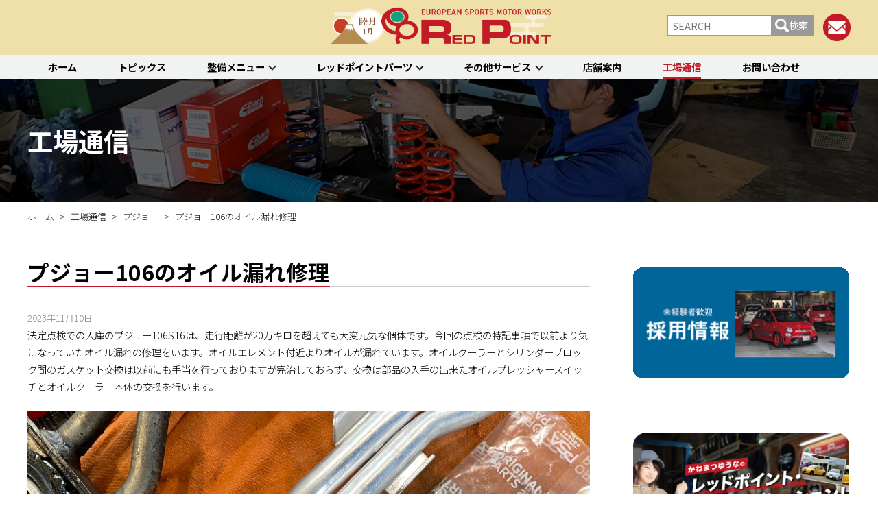

--- FILE ---
content_type: text/html; charset=UTF-8
request_url: https://www.redpoint.co.jp/blog/73003
body_size: 20602
content:
<!DOCTYPE html>
<html lang="ja">
<head>
	<meta charset="utf-8">
	<meta http-equiv="X-UA-Compatible" content="IE=edge">
	<meta name="viewport" content="width=device-width,initial-scale=1">
	<meta http-equiv="Content-Style-Type" content="text/css" />
	<meta http-equiv="Content-Script-Type" content="text/javascript" />
	<meta name="robots" content="max-image-preview:large">
	
	<title>
		プジョー106のオイル漏れ修理 | RED POINT/レッドポイント | 		RED POINT/レッドポイント</title>

		<!--スタイルシート-->			
		<!--個別ページ用のmetaデータ-->
								<meta name="description" content="法定点検での入庫のプジュー106S16は、走行距離が20万キロを超えても大変元気な個体です。今回の点検の特記事項で以前より気になっていたオイル漏れの修理をいます。オイルエレメント付近よりオイルが漏れています。オイルクーラ [&hellip;]" />
							
        <!--スタイルシート-->
		<link rel="stylesheet" href="https://www.redpoint.co.jp/wp/wp-content/themes/redpoint2020/style.css">
		<link rel="stylesheet" href="https://use.fontawesome.com/releases/v5.6.4/css/all.css">
		<link rel="stylesheet" href="https://www.redpoint.co.jp/wp/wp-content/themes/redpoint2020/css/plugstyle.css">
	
	
	<!--js-->
	<script src="//ajax.googleapis.com/ajax/libs/jquery/1.12.4/jquery.min.js"></script>
	<script src="//code.jquery.com/jquery-migrate-1.2.1.min.js"></script>
	
	<!--スライダー-->
		
	<script src="https://www.redpoint.co.jp/wp/wp-content/themes/redpoint2020/js/script.js?202601140833"></script>
	
	<!--sns-->
	<head prefix="og: http://ogp.me/ns#">	
	<meta property="og:site_name" content="RED POINT/レッドポイント">
	<meta property="og:locale" content="ja_JP">
	
	<!-- Google Tag Manager -->
	<script>(function(w,d,s,l,i){w[l]=w[l]||[];w[l].push({'gtm.start':
	new Date().getTime(),event:'gtm.js'});var f=d.getElementsByTagName(s)[0],
	j=d.createElement(s),dl=l!='dataLayer'?'&l='+l:'';j.async=true;j.src=
	'https://www.googletagmanager.com/gtm.js?id='+i+dl;f.parentNode.insertBefore(j,f);
	})(window,document,'script','dataLayer','GTM-PGXRDST');</script>
	<!-- End Google Tag Manager -->
		
	<title>プジョー106のオイル漏れ修理 | RED POINT/レッドポイント</title>

		<!-- All in One SEO 4.3.8 - aioseo.com -->
		<meta name="robots" content="max-image-preview:large" />
		<link rel="canonical" href="https://www.redpoint.co.jp/blog/73003" />
		<meta name="generator" content="All in One SEO (AIOSEO) 4.3.8" />
		<meta property="og:locale" content="ja_JP" />
		<meta property="og:site_name" content="RED POINT/レッドポイント" />
		<meta property="og:type" content="article" />
		<meta property="og:title" content="プジョー106のオイル漏れ修理 | RED POINT/レッドポイント" />
		<meta property="og:url" content="https://www.redpoint.co.jp/blog/73003" />
		<meta property="og:image" content="https://www.redpoint.co.jp/wp/wp-content/uploads/2023/11/EA5EDB05-81C6-4ED1-8DE0-2E9D827096FC-e1699443247265.jpeg" />
		<meta property="og:image:secure_url" content="https://www.redpoint.co.jp/wp/wp-content/uploads/2023/11/EA5EDB05-81C6-4ED1-8DE0-2E9D827096FC-e1699443247265.jpeg" />
		<meta property="og:image:width" content="2048" />
		<meta property="og:image:height" content="1536" />
		<meta property="article:published_time" content="2023-11-09T22:48:40+00:00" />
		<meta property="article:modified_time" content="2023-11-08T11:49:05+00:00" />
		<meta name="twitter:card" content="summary" />
		<meta name="twitter:title" content="プジョー106のオイル漏れ修理 | RED POINT/レッドポイント" />
		<meta name="twitter:image" content="https://www.redpoint.co.jp/wp/wp-content/uploads/2023/11/EA5EDB05-81C6-4ED1-8DE0-2E9D827096FC-e1699443247265.jpeg" />
		<script type="application/ld+json" class="aioseo-schema">
			{"@context":"https:\/\/schema.org","@graph":[{"@type":"Article","@id":"https:\/\/www.redpoint.co.jp\/blog\/73003#article","name":"\u30d7\u30b8\u30e7\u30fc106\u306e\u30aa\u30a4\u30eb\u6f0f\u308c\u4fee\u7406 | RED POINT\/\u30ec\u30c3\u30c9\u30dd\u30a4\u30f3\u30c8","headline":"\u30d7\u30b8\u30e7\u30fc106\u306e\u30aa\u30a4\u30eb\u6f0f\u308c\u4fee\u7406","author":{"@id":"https:\/\/www.redpoint.co.jp\/author\/redpoint#author"},"publisher":{"@id":"https:\/\/www.redpoint.co.jp\/#organization"},"image":{"@type":"ImageObject","url":"https:\/\/www.redpoint.co.jp\/wp\/wp-content\/uploads\/2023\/11\/62FBD14C-D038-4492-89AA-6CABA5C0D15E.jpeg","width":2048,"height":1536},"datePublished":"2023-11-09T22:48:40+09:00","dateModified":"2023-11-08T11:49:05+09:00","inLanguage":"ja","mainEntityOfPage":{"@id":"https:\/\/www.redpoint.co.jp\/blog\/73003#webpage"},"isPartOf":{"@id":"https:\/\/www.redpoint.co.jp\/blog\/73003#webpage"},"articleSection":"\u30d7\u30b8\u30e7\u30fc, \u4f55\u6c17\u306a\u3044\u4f5c\u696d\u98a8\u666f, \u5de5\u5834\u901a\u4fe1"},{"@type":"BreadcrumbList","@id":"https:\/\/www.redpoint.co.jp\/blog\/73003#breadcrumblist","itemListElement":[{"@type":"ListItem","@id":"https:\/\/www.redpoint.co.jp\/#listItem","position":1,"item":{"@type":"WebPage","@id":"https:\/\/www.redpoint.co.jp\/","name":"\u30db\u30fc\u30e0","description":"\u30a4\u30bf\u30ea\u30a2\u8eca\uff06\u30d5\u30e9\u30f3\u30b9\u8eca\u306e\u30e1\u30f3\u30c6\u30ca\u30f3\u30b9\u30fb\u30d5\u30a1\u30af\u30c8\u30ea\u30fc\u300c\u30ec\u30c3\u30c9\u30dd\u30a4\u30f3\u30c8\u300d","url":"https:\/\/www.redpoint.co.jp\/"},"nextItem":"https:\/\/www.redpoint.co.jp\/blog#listItem"},{"@type":"ListItem","@id":"https:\/\/www.redpoint.co.jp\/blog#listItem","position":2,"item":{"@type":"WebPage","@id":"https:\/\/www.redpoint.co.jp\/blog","name":"\u5de5\u5834\u901a\u4fe1","url":"https:\/\/www.redpoint.co.jp\/blog"},"previousItem":"https:\/\/www.redpoint.co.jp\/#listItem"}]},{"@type":"Organization","@id":"https:\/\/www.redpoint.co.jp\/#organization","name":"\u682a\u5f0f\u4f1a\u793e\u30ec\u30c3\u30c9\u30dd\u30a4\u30f3\u30c8","url":"https:\/\/www.redpoint.co.jp\/","logo":{"@type":"ImageObject","url":"https:\/\/www.redpoint.co.jp\/wp\/wp-content\/uploads\/2019\/12\/logo.png","@id":"https:\/\/www.redpoint.co.jp\/#organizationLogo","width":758,"height":165},"image":{"@id":"https:\/\/www.redpoint.co.jp\/#organizationLogo"}},{"@type":"Person","@id":"https:\/\/www.redpoint.co.jp\/author\/redpoint#author","url":"https:\/\/www.redpoint.co.jp\/author\/redpoint","name":"redpoint","image":{"@type":"ImageObject","@id":"https:\/\/www.redpoint.co.jp\/blog\/73003#authorImage","url":"https:\/\/secure.gravatar.com\/avatar\/4e06ad74a7e815c945f6116ee83b319b?s=96&d=mm&r=g","width":96,"height":96,"caption":"redpoint"}},{"@type":"WebPage","@id":"https:\/\/www.redpoint.co.jp\/blog\/73003#webpage","url":"https:\/\/www.redpoint.co.jp\/blog\/73003","name":"\u30d7\u30b8\u30e7\u30fc106\u306e\u30aa\u30a4\u30eb\u6f0f\u308c\u4fee\u7406 | RED POINT\/\u30ec\u30c3\u30c9\u30dd\u30a4\u30f3\u30c8","inLanguage":"ja","isPartOf":{"@id":"https:\/\/www.redpoint.co.jp\/#website"},"breadcrumb":{"@id":"https:\/\/www.redpoint.co.jp\/blog\/73003#breadcrumblist"},"author":{"@id":"https:\/\/www.redpoint.co.jp\/author\/redpoint#author"},"creator":{"@id":"https:\/\/www.redpoint.co.jp\/author\/redpoint#author"},"image":{"@type":"ImageObject","url":"https:\/\/www.redpoint.co.jp\/wp\/wp-content\/uploads\/2023\/11\/62FBD14C-D038-4492-89AA-6CABA5C0D15E.jpeg","@id":"https:\/\/www.redpoint.co.jp\/#mainImage","width":2048,"height":1536},"primaryImageOfPage":{"@id":"https:\/\/www.redpoint.co.jp\/blog\/73003#mainImage"},"datePublished":"2023-11-09T22:48:40+09:00","dateModified":"2023-11-08T11:49:05+09:00"},{"@type":"WebSite","@id":"https:\/\/www.redpoint.co.jp\/#website","url":"https:\/\/www.redpoint.co.jp\/","name":"RED POINT\/\u30ec\u30c3\u30c9\u30dd\u30a4\u30f3\u30c8","description":"\u30a4\u30bf\u30ea\u30a2\u8eca\uff06\u30d5\u30e9\u30f3\u30b9\u8eca\u306e\u30e1\u30f3\u30c6\u30ca\u30f3\u30b9\u30fb\u30d5\u30a1\u30af\u30c8\u30ea\u30fc\u300c\u30ec\u30c3\u30c9\u30dd\u30a4\u30f3\u30c8\u300d","inLanguage":"ja","publisher":{"@id":"https:\/\/www.redpoint.co.jp\/#organization"}}]}
		</script>
		<script type="text/javascript" >
			window.ga=window.ga||function(){(ga.q=ga.q||[]).push(arguments)};ga.l=+new Date;
			ga('create', "UA-1576643-1", 'auto');
			ga('require', 'outboundLinkTracker');
			ga('send', 'pageview');
		</script>
		<script async src="https://www.google-analytics.com/analytics.js"></script>
		<script async src="https://www.redpoint.co.jp/wp/wp-content/plugins/all-in-one-seo-pack/dist/Lite/assets/autotrack-dd5c63d1.js?ver=4.3.8"></script>
		<!-- All in One SEO -->

<link rel="alternate" type="application/rss+xml" title="RED POINT/レッドポイント &raquo; フィード" href="https://www.redpoint.co.jp/feed" />
<link rel="alternate" type="application/rss+xml" title="RED POINT/レッドポイント &raquo; コメントフィード" href="https://www.redpoint.co.jp/comments/feed" />
<script type="text/javascript">
/* <![CDATA[ */
window._wpemojiSettings = {"baseUrl":"https:\/\/s.w.org\/images\/core\/emoji\/14.0.0\/72x72\/","ext":".png","svgUrl":"https:\/\/s.w.org\/images\/core\/emoji\/14.0.0\/svg\/","svgExt":".svg","source":{"concatemoji":"https:\/\/www.redpoint.co.jp\/wp\/wp-includes\/js\/wp-emoji-release.min.js?ver=6.4.7"}};
/*! This file is auto-generated */
!function(i,n){var o,s,e;function c(e){try{var t={supportTests:e,timestamp:(new Date).valueOf()};sessionStorage.setItem(o,JSON.stringify(t))}catch(e){}}function p(e,t,n){e.clearRect(0,0,e.canvas.width,e.canvas.height),e.fillText(t,0,0);var t=new Uint32Array(e.getImageData(0,0,e.canvas.width,e.canvas.height).data),r=(e.clearRect(0,0,e.canvas.width,e.canvas.height),e.fillText(n,0,0),new Uint32Array(e.getImageData(0,0,e.canvas.width,e.canvas.height).data));return t.every(function(e,t){return e===r[t]})}function u(e,t,n){switch(t){case"flag":return n(e,"\ud83c\udff3\ufe0f\u200d\u26a7\ufe0f","\ud83c\udff3\ufe0f\u200b\u26a7\ufe0f")?!1:!n(e,"\ud83c\uddfa\ud83c\uddf3","\ud83c\uddfa\u200b\ud83c\uddf3")&&!n(e,"\ud83c\udff4\udb40\udc67\udb40\udc62\udb40\udc65\udb40\udc6e\udb40\udc67\udb40\udc7f","\ud83c\udff4\u200b\udb40\udc67\u200b\udb40\udc62\u200b\udb40\udc65\u200b\udb40\udc6e\u200b\udb40\udc67\u200b\udb40\udc7f");case"emoji":return!n(e,"\ud83e\udef1\ud83c\udffb\u200d\ud83e\udef2\ud83c\udfff","\ud83e\udef1\ud83c\udffb\u200b\ud83e\udef2\ud83c\udfff")}return!1}function f(e,t,n){var r="undefined"!=typeof WorkerGlobalScope&&self instanceof WorkerGlobalScope?new OffscreenCanvas(300,150):i.createElement("canvas"),a=r.getContext("2d",{willReadFrequently:!0}),o=(a.textBaseline="top",a.font="600 32px Arial",{});return e.forEach(function(e){o[e]=t(a,e,n)}),o}function t(e){var t=i.createElement("script");t.src=e,t.defer=!0,i.head.appendChild(t)}"undefined"!=typeof Promise&&(o="wpEmojiSettingsSupports",s=["flag","emoji"],n.supports={everything:!0,everythingExceptFlag:!0},e=new Promise(function(e){i.addEventListener("DOMContentLoaded",e,{once:!0})}),new Promise(function(t){var n=function(){try{var e=JSON.parse(sessionStorage.getItem(o));if("object"==typeof e&&"number"==typeof e.timestamp&&(new Date).valueOf()<e.timestamp+604800&&"object"==typeof e.supportTests)return e.supportTests}catch(e){}return null}();if(!n){if("undefined"!=typeof Worker&&"undefined"!=typeof OffscreenCanvas&&"undefined"!=typeof URL&&URL.createObjectURL&&"undefined"!=typeof Blob)try{var e="postMessage("+f.toString()+"("+[JSON.stringify(s),u.toString(),p.toString()].join(",")+"));",r=new Blob([e],{type:"text/javascript"}),a=new Worker(URL.createObjectURL(r),{name:"wpTestEmojiSupports"});return void(a.onmessage=function(e){c(n=e.data),a.terminate(),t(n)})}catch(e){}c(n=f(s,u,p))}t(n)}).then(function(e){for(var t in e)n.supports[t]=e[t],n.supports.everything=n.supports.everything&&n.supports[t],"flag"!==t&&(n.supports.everythingExceptFlag=n.supports.everythingExceptFlag&&n.supports[t]);n.supports.everythingExceptFlag=n.supports.everythingExceptFlag&&!n.supports.flag,n.DOMReady=!1,n.readyCallback=function(){n.DOMReady=!0}}).then(function(){return e}).then(function(){var e;n.supports.everything||(n.readyCallback(),(e=n.source||{}).concatemoji?t(e.concatemoji):e.wpemoji&&e.twemoji&&(t(e.twemoji),t(e.wpemoji)))}))}((window,document),window._wpemojiSettings);
/* ]]> */
</script>
<style id='wp-emoji-styles-inline-css' type='text/css'>

	img.wp-smiley, img.emoji {
		display: inline !important;
		border: none !important;
		box-shadow: none !important;
		height: 1em !important;
		width: 1em !important;
		margin: 0 0.07em !important;
		vertical-align: -0.1em !important;
		background: none !important;
		padding: 0 !important;
	}
</style>
<link rel='stylesheet' id='wp-block-library-css' href='https://www.redpoint.co.jp/wp/wp-includes/css/dist/block-library/style.min.css?ver=1717745045' type='text/css' media='all' />
<style id='classic-theme-styles-inline-css' type='text/css'>
/*! This file is auto-generated */
.wp-block-button__link{color:#fff;background-color:#32373c;border-radius:9999px;box-shadow:none;text-decoration:none;padding:calc(.667em + 2px) calc(1.333em + 2px);font-size:1.125em}.wp-block-file__button{background:#32373c;color:#fff;text-decoration:none}
</style>
<style id='global-styles-inline-css' type='text/css'>
body{--wp--preset--color--black: #000000;--wp--preset--color--cyan-bluish-gray: #abb8c3;--wp--preset--color--white: #ffffff;--wp--preset--color--pale-pink: #f78da7;--wp--preset--color--vivid-red: #cf2e2e;--wp--preset--color--luminous-vivid-orange: #ff6900;--wp--preset--color--luminous-vivid-amber: #fcb900;--wp--preset--color--light-green-cyan: #7bdcb5;--wp--preset--color--vivid-green-cyan: #00d084;--wp--preset--color--pale-cyan-blue: #8ed1fc;--wp--preset--color--vivid-cyan-blue: #0693e3;--wp--preset--color--vivid-purple: #9b51e0;--wp--preset--gradient--vivid-cyan-blue-to-vivid-purple: linear-gradient(135deg,rgba(6,147,227,1) 0%,rgb(155,81,224) 100%);--wp--preset--gradient--light-green-cyan-to-vivid-green-cyan: linear-gradient(135deg,rgb(122,220,180) 0%,rgb(0,208,130) 100%);--wp--preset--gradient--luminous-vivid-amber-to-luminous-vivid-orange: linear-gradient(135deg,rgba(252,185,0,1) 0%,rgba(255,105,0,1) 100%);--wp--preset--gradient--luminous-vivid-orange-to-vivid-red: linear-gradient(135deg,rgba(255,105,0,1) 0%,rgb(207,46,46) 100%);--wp--preset--gradient--very-light-gray-to-cyan-bluish-gray: linear-gradient(135deg,rgb(238,238,238) 0%,rgb(169,184,195) 100%);--wp--preset--gradient--cool-to-warm-spectrum: linear-gradient(135deg,rgb(74,234,220) 0%,rgb(151,120,209) 20%,rgb(207,42,186) 40%,rgb(238,44,130) 60%,rgb(251,105,98) 80%,rgb(254,248,76) 100%);--wp--preset--gradient--blush-light-purple: linear-gradient(135deg,rgb(255,206,236) 0%,rgb(152,150,240) 100%);--wp--preset--gradient--blush-bordeaux: linear-gradient(135deg,rgb(254,205,165) 0%,rgb(254,45,45) 50%,rgb(107,0,62) 100%);--wp--preset--gradient--luminous-dusk: linear-gradient(135deg,rgb(255,203,112) 0%,rgb(199,81,192) 50%,rgb(65,88,208) 100%);--wp--preset--gradient--pale-ocean: linear-gradient(135deg,rgb(255,245,203) 0%,rgb(182,227,212) 50%,rgb(51,167,181) 100%);--wp--preset--gradient--electric-grass: linear-gradient(135deg,rgb(202,248,128) 0%,rgb(113,206,126) 100%);--wp--preset--gradient--midnight: linear-gradient(135deg,rgb(2,3,129) 0%,rgb(40,116,252) 100%);--wp--preset--font-size--small: 13px;--wp--preset--font-size--medium: 20px;--wp--preset--font-size--large: 36px;--wp--preset--font-size--x-large: 42px;--wp--preset--spacing--20: 0.44rem;--wp--preset--spacing--30: 0.67rem;--wp--preset--spacing--40: 1rem;--wp--preset--spacing--50: 1.5rem;--wp--preset--spacing--60: 2.25rem;--wp--preset--spacing--70: 3.38rem;--wp--preset--spacing--80: 5.06rem;--wp--preset--shadow--natural: 6px 6px 9px rgba(0, 0, 0, 0.2);--wp--preset--shadow--deep: 12px 12px 50px rgba(0, 0, 0, 0.4);--wp--preset--shadow--sharp: 6px 6px 0px rgba(0, 0, 0, 0.2);--wp--preset--shadow--outlined: 6px 6px 0px -3px rgba(255, 255, 255, 1), 6px 6px rgba(0, 0, 0, 1);--wp--preset--shadow--crisp: 6px 6px 0px rgba(0, 0, 0, 1);}:where(.is-layout-flex){gap: 0.5em;}:where(.is-layout-grid){gap: 0.5em;}body .is-layout-flow > .alignleft{float: left;margin-inline-start: 0;margin-inline-end: 2em;}body .is-layout-flow > .alignright{float: right;margin-inline-start: 2em;margin-inline-end: 0;}body .is-layout-flow > .aligncenter{margin-left: auto !important;margin-right: auto !important;}body .is-layout-constrained > .alignleft{float: left;margin-inline-start: 0;margin-inline-end: 2em;}body .is-layout-constrained > .alignright{float: right;margin-inline-start: 2em;margin-inline-end: 0;}body .is-layout-constrained > .aligncenter{margin-left: auto !important;margin-right: auto !important;}body .is-layout-constrained > :where(:not(.alignleft):not(.alignright):not(.alignfull)){max-width: var(--wp--style--global--content-size);margin-left: auto !important;margin-right: auto !important;}body .is-layout-constrained > .alignwide{max-width: var(--wp--style--global--wide-size);}body .is-layout-flex{display: flex;}body .is-layout-flex{flex-wrap: wrap;align-items: center;}body .is-layout-flex > *{margin: 0;}body .is-layout-grid{display: grid;}body .is-layout-grid > *{margin: 0;}:where(.wp-block-columns.is-layout-flex){gap: 2em;}:where(.wp-block-columns.is-layout-grid){gap: 2em;}:where(.wp-block-post-template.is-layout-flex){gap: 1.25em;}:where(.wp-block-post-template.is-layout-grid){gap: 1.25em;}.has-black-color{color: var(--wp--preset--color--black) !important;}.has-cyan-bluish-gray-color{color: var(--wp--preset--color--cyan-bluish-gray) !important;}.has-white-color{color: var(--wp--preset--color--white) !important;}.has-pale-pink-color{color: var(--wp--preset--color--pale-pink) !important;}.has-vivid-red-color{color: var(--wp--preset--color--vivid-red) !important;}.has-luminous-vivid-orange-color{color: var(--wp--preset--color--luminous-vivid-orange) !important;}.has-luminous-vivid-amber-color{color: var(--wp--preset--color--luminous-vivid-amber) !important;}.has-light-green-cyan-color{color: var(--wp--preset--color--light-green-cyan) !important;}.has-vivid-green-cyan-color{color: var(--wp--preset--color--vivid-green-cyan) !important;}.has-pale-cyan-blue-color{color: var(--wp--preset--color--pale-cyan-blue) !important;}.has-vivid-cyan-blue-color{color: var(--wp--preset--color--vivid-cyan-blue) !important;}.has-vivid-purple-color{color: var(--wp--preset--color--vivid-purple) !important;}.has-black-background-color{background-color: var(--wp--preset--color--black) !important;}.has-cyan-bluish-gray-background-color{background-color: var(--wp--preset--color--cyan-bluish-gray) !important;}.has-white-background-color{background-color: var(--wp--preset--color--white) !important;}.has-pale-pink-background-color{background-color: var(--wp--preset--color--pale-pink) !important;}.has-vivid-red-background-color{background-color: var(--wp--preset--color--vivid-red) !important;}.has-luminous-vivid-orange-background-color{background-color: var(--wp--preset--color--luminous-vivid-orange) !important;}.has-luminous-vivid-amber-background-color{background-color: var(--wp--preset--color--luminous-vivid-amber) !important;}.has-light-green-cyan-background-color{background-color: var(--wp--preset--color--light-green-cyan) !important;}.has-vivid-green-cyan-background-color{background-color: var(--wp--preset--color--vivid-green-cyan) !important;}.has-pale-cyan-blue-background-color{background-color: var(--wp--preset--color--pale-cyan-blue) !important;}.has-vivid-cyan-blue-background-color{background-color: var(--wp--preset--color--vivid-cyan-blue) !important;}.has-vivid-purple-background-color{background-color: var(--wp--preset--color--vivid-purple) !important;}.has-black-border-color{border-color: var(--wp--preset--color--black) !important;}.has-cyan-bluish-gray-border-color{border-color: var(--wp--preset--color--cyan-bluish-gray) !important;}.has-white-border-color{border-color: var(--wp--preset--color--white) !important;}.has-pale-pink-border-color{border-color: var(--wp--preset--color--pale-pink) !important;}.has-vivid-red-border-color{border-color: var(--wp--preset--color--vivid-red) !important;}.has-luminous-vivid-orange-border-color{border-color: var(--wp--preset--color--luminous-vivid-orange) !important;}.has-luminous-vivid-amber-border-color{border-color: var(--wp--preset--color--luminous-vivid-amber) !important;}.has-light-green-cyan-border-color{border-color: var(--wp--preset--color--light-green-cyan) !important;}.has-vivid-green-cyan-border-color{border-color: var(--wp--preset--color--vivid-green-cyan) !important;}.has-pale-cyan-blue-border-color{border-color: var(--wp--preset--color--pale-cyan-blue) !important;}.has-vivid-cyan-blue-border-color{border-color: var(--wp--preset--color--vivid-cyan-blue) !important;}.has-vivid-purple-border-color{border-color: var(--wp--preset--color--vivid-purple) !important;}.has-vivid-cyan-blue-to-vivid-purple-gradient-background{background: var(--wp--preset--gradient--vivid-cyan-blue-to-vivid-purple) !important;}.has-light-green-cyan-to-vivid-green-cyan-gradient-background{background: var(--wp--preset--gradient--light-green-cyan-to-vivid-green-cyan) !important;}.has-luminous-vivid-amber-to-luminous-vivid-orange-gradient-background{background: var(--wp--preset--gradient--luminous-vivid-amber-to-luminous-vivid-orange) !important;}.has-luminous-vivid-orange-to-vivid-red-gradient-background{background: var(--wp--preset--gradient--luminous-vivid-orange-to-vivid-red) !important;}.has-very-light-gray-to-cyan-bluish-gray-gradient-background{background: var(--wp--preset--gradient--very-light-gray-to-cyan-bluish-gray) !important;}.has-cool-to-warm-spectrum-gradient-background{background: var(--wp--preset--gradient--cool-to-warm-spectrum) !important;}.has-blush-light-purple-gradient-background{background: var(--wp--preset--gradient--blush-light-purple) !important;}.has-blush-bordeaux-gradient-background{background: var(--wp--preset--gradient--blush-bordeaux) !important;}.has-luminous-dusk-gradient-background{background: var(--wp--preset--gradient--luminous-dusk) !important;}.has-pale-ocean-gradient-background{background: var(--wp--preset--gradient--pale-ocean) !important;}.has-electric-grass-gradient-background{background: var(--wp--preset--gradient--electric-grass) !important;}.has-midnight-gradient-background{background: var(--wp--preset--gradient--midnight) !important;}.has-small-font-size{font-size: var(--wp--preset--font-size--small) !important;}.has-medium-font-size{font-size: var(--wp--preset--font-size--medium) !important;}.has-large-font-size{font-size: var(--wp--preset--font-size--large) !important;}.has-x-large-font-size{font-size: var(--wp--preset--font-size--x-large) !important;}
.wp-block-navigation a:where(:not(.wp-element-button)){color: inherit;}
:where(.wp-block-post-template.is-layout-flex){gap: 1.25em;}:where(.wp-block-post-template.is-layout-grid){gap: 1.25em;}
:where(.wp-block-columns.is-layout-flex){gap: 2em;}:where(.wp-block-columns.is-layout-grid){gap: 2em;}
.wp-block-pullquote{font-size: 1.5em;line-height: 1.6;}
</style>
<link rel='stylesheet' id='wp-pagenavi-css' href='https://www.redpoint.co.jp/wp/wp-content/plugins/wp-pagenavi/pagenavi-css.css?ver=2.70' type='text/css' media='all' />
<link rel='stylesheet' id='fancybox-css' href='https://www.redpoint.co.jp/wp/wp-content/plugins/easy-fancybox/css/jquery.fancybox.min.css?ver=1.3.24' type='text/css' media='screen' />
<script type="text/javascript" src="https://www.redpoint.co.jp/wp/wp-includes/js/jquery/jquery.min.js?ver=3.7.1" id="jquery-core-js"></script>
<script type="text/javascript" src="https://www.redpoint.co.jp/wp/wp-includes/js/jquery/jquery-migrate.min.js?ver=3.4.1" id="jquery-migrate-js"></script>
<link rel="https://api.w.org/" href="https://www.redpoint.co.jp/wp-json/" /><link rel="alternate" type="application/json" href="https://www.redpoint.co.jp/wp-json/wp/v2/posts/73003" /><link rel="EditURI" type="application/rsd+xml" title="RSD" href="https://www.redpoint.co.jp/wp/xmlrpc.php?rsd" />
<meta name="generator" content="WordPress 6.4.7" />
<link rel='shortlink' href='https://www.redpoint.co.jp/?p=73003' />
<link rel="alternate" type="application/json+oembed" href="https://www.redpoint.co.jp/wp-json/oembed/1.0/embed?url=https%3A%2F%2Fwww.redpoint.co.jp%2Fblog%2F73003" />
<link rel="alternate" type="text/xml+oembed" href="https://www.redpoint.co.jp/wp-json/oembed/1.0/embed?url=https%3A%2F%2Fwww.redpoint.co.jp%2Fblog%2F73003&#038;format=xml" />
<style>:root {
			--lazy-loader-animation-duration: 300ms;
		}
		  
		.lazyload {
	display: block;
}

.lazyload,
        .lazyloading {
			opacity: 0;
		}


		.lazyloaded {
			opacity: 1;
			transition: opacity 300ms;
			transition: opacity var(--lazy-loader-animation-duration);
		}</style><noscript><style>.lazyload { display: none; } .lazyload[class*="lazy-loader-background-element-"] { display: block; opacity: 1; }</style></noscript><script type="text/javascript">
	window._wp_rp_static_base_url = 'https://wprp.sovrn.com/static/';
	window._wp_rp_wp_ajax_url = "https://www.redpoint.co.jp/wp/wp-admin/admin-ajax.php";
	window._wp_rp_plugin_version = '3.6.4';
	window._wp_rp_post_id = '73003';
	window._wp_rp_num_rel_posts = '12';
	window._wp_rp_thumbnails = true;
	window._wp_rp_post_title = '%E3%83%97%E3%82%B8%E3%83%A7%E3%83%BC106%E3%81%AE%E3%82%AA%E3%82%A4%E3%83%AB%E6%BC%8F%E3%82%8C%E4%BF%AE%E7%90%86';
	window._wp_rp_post_tags = ['%E4%BD%95%E6%B0%97%E3%81%AA%E3%81%84%E4%BD%9C%E6%A5%AD%E9%A2%A8%E6%99%AF', '%E5%B7%A5%E5%A0%B4%E9%80%9A%E4%BF%A1', '%E3%83%97%E3%82%B8%E3%83%A7%E3%83%BC', 'alt', '106', 'aa'];
	window._wp_rp_promoted_content = true;
</script>
<style type="text/css">
.related_post_title {
}
ul.related_post {
}
ul.related_post li {
}
ul.related_post li a {
}
ul.related_post li img {
}</style>
<link rel="icon" href="https://www.redpoint.co.jp/wp/wp-content/uploads/2019/12/favicon.ico" sizes="32x32" />
<link rel="icon" href="https://www.redpoint.co.jp/wp/wp-content/uploads/2019/12/favicon.ico" sizes="192x192" />
<link rel="apple-touch-icon" href="https://www.redpoint.co.jp/wp/wp-content/uploads/2019/12/favicon.ico" />
<meta name="msapplication-TileImage" content="https://www.redpoint.co.jp/wp/wp-content/uploads/2019/12/favicon.ico" />
<!--システム・プラグイン用-->
</head>
	
<body id="top" class="post-template-default single single-post postid-73003 single-format-standard wp-custom-logo tpl__sidebar">
	<!-- Google Tag Manager (noscript) -->
	<noscript><iframe src="https://www.googletagmanager.com/ns.html?id=GTM-PGXRDST"
	height="0" width="0" style="display:none;visibility:hidden"></iframe></noscript>
	<!-- End Google Tag Manager (noscript) -->
	<header>
		<div class="header__modal"></div>
		<div class="header__wrapper">
			<div class="header__contents container">
				<div class="header__logo">
					<a href="https://www.redpoint.co.jp">
												<div
						 class="logo"><a href="https://www.redpoint.co.jp/" class="custom-logo-link" rel="home"><img width="758" height="165" src="https://www.redpoint.co.jp/wp/wp-content/uploads/2019/12/logo.png" class="custom-logo" alt="RED POINT/レッドポイント" decoding="async" fetchpriority="high" srcset="https://www.redpoint.co.jp/wp/wp-content/uploads/2019/12/logo.png 758w, https://www.redpoint.co.jp/wp/wp-content/uploads/2019/12/logo-300x65.png 300w, https://www.redpoint.co.jp/wp/wp-content/uploads/2019/12/logo-600x131.png 600w, https://www.redpoint.co.jp/wp/wp-content/uploads/2019/12/logo-105x23.png 105w" sizes="(max-width: 758px) 100vw, 758px" /></a>												</div>
											</a>
				</div>
				<div class="header__links">
					<div class="header__searchbox">
						<label class="header__searchbox__btn" for="header__searchbox__check">検索ボタン</label>
						<input type="checkbox" id="header__searchbox__check">
						<form method="get" id="searchform" action="https://www.redpoint.co.jp">
<input type="text"　placeholder="キーワードを入力" name="s" id="s" placeholder="SEARCH" value=""/>
<button type="submit">検索</button>
</form>					</div>
					<div class="header__mail"><a href="https://www.redpoint.co.jp/contact"><img src="https://www.redpoint.co.jp/wp/wp-content/themes/redpoint2020/images/common/header_mail.png"></a></div>
					<div class="btn__sp-menu">
						<a href="">
							<span></span>
							<span></span>
							<span></span>
						</a>
					</div>
				</div>
			</div>
			<nav class="gnav">
				
				<ul class="menu container">
											<li class="menu-item   "><a href="http://www.redpoint.co.jp">ホーム</a>
														<li class="menu-item   "><a href="https://www.redpoint.co.jp/topics">トピックス</a>
														<li class="menu-item menu-item-has-children menu-maintenance  "><a href="https://www.redpoint.co.jp/maintenance">整備メニュー</a>
							<!--グローバルナビの整備の子メニュー-->
						<div class="child-category">
							<div class="child-category__outer">
								<div class="child-category__all">
									<h2>整備メニュー</h2>
									<p class="child-category__all__text">
										レッドポイントが推奨する、すべての車種に共通する基本整備と、車両の状態に応じた３段階のセットメニューをご紹介します。
									</p>
									<div class="btn"><a href="https://www.redpoint.co.jp/maintenance">一覧ページ</a></div>
								</div>
								<div class="child-category__detail">
									<section>
										<h3>基本整備一覧</h3>
										<div class="menu-%e6%95%b4%e5%82%99%e3%83%a1%e3%83%8b%e3%83%a5%e3%83%bc-container"><ul id="menu-%e6%95%b4%e5%82%99%e3%83%a1%e3%83%8b%e3%83%a5%e3%83%bc" class="menu-mente__list"><li id="menu-item-57988" class="menu-mente-adas menu-item menu-item-type-post_type menu-item-object-page menu-item-57988"><a href="https://www.redpoint.co.jp/maintenance/basic/adas">ADAS（先進運転支援システム）診断</a></li>
<li id="menu-item-29668" class="menu-mente-sdl menu-item menu-item-type-post_type menu-item-object-page menu-item-29668"><a href="https://www.redpoint.co.jp/maintenance/basic/diagnosis">SDL診断</a></li>
<li id="menu-item-29669" class="menu-mente-wheel menu-item menu-item-type-post_type menu-item-object-page menu-item-29669"><a href="https://www.redpoint.co.jp/maintenance/basic/alignment">ホイールアライメント点検・調整</a></li>
<li id="menu-item-29670" class="menu-mente-oil menu-item menu-item-type-post_type menu-item-object-page menu-item-29670"><a href="https://www.redpoint.co.jp/maintenance/basic/oil">オイル交換</a></li>
<li id="menu-item-29671" class="menu-mente-aircon menu-item menu-item-type-post_type menu-item-object-page menu-item-29671"><a href="https://www.redpoint.co.jp/maintenance/basic/air_conditioner">エアコン整備</a></li>
<li id="menu-item-29672" class="menu-mente-tire menu-item menu-item-type-post_type menu-item-object-page menu-item-29672"><a href="https://www.redpoint.co.jp/maintenance/basic/tire">タイヤ整備</a></li>
<li id="menu-item-29673" class="menu-mente-newcar menu-item menu-item-type-post_type menu-item-object-page menu-item-29673"><a href="https://www.redpoint.co.jp/maintenance/basic/newcar">新車点検整備</a></li>
<li id="menu-item-29674" class="menu-mente-routine menu-item menu-item-type-post_type menu-item-object-page menu-item-29674"><a href="https://www.redpoint.co.jp/maintenance/basic/regular">12か月点検/24か月点検</a></li>
</ul></div>									</section>
									<section>
									<h3>初診点検・セットメニュー</h3>
										<div class="menu-%e3%83%a1%e3%83%b3%e3%83%86%e3%82%bb%e3%83%83%e3%83%88%e3%83%a1%e3%83%8b%e3%83%a5%e3%83%bc-container"><ul id="menu-%e3%83%a1%e3%83%b3%e3%83%86%e3%82%bb%e3%83%83%e3%83%88%e3%83%a1%e3%83%8b%e3%83%a5%e3%83%bc" class="menu-mente__list"><li id="menu-item-32229" class="menu-mente-initial menu-item menu-item-type-post_type menu-item-object-page menu-item-32229"><a href="https://www.redpoint.co.jp/maintenance/setmenu/initial-checkup">初診点検</a></li>
<li id="menu-item-29665" class="menu-mente-stage1 menu-item menu-item-type-post_type menu-item-object-page menu-item-29665"><a href="https://www.redpoint.co.jp/maintenance/setmenu/stage1">ステージ1／ベーシック</a></li>
<li id="menu-item-29664" class="menu-mente-stage2 menu-item menu-item-type-post_type menu-item-object-page menu-item-29664"><a href="https://www.redpoint.co.jp/maintenance/setmenu/stage2">ステージ2／ルーティーン</a></li>
<li id="menu-item-29663" class="menu-mente-stage3 menu-item menu-item-type-post_type menu-item-object-page menu-item-29663"><a href="https://www.redpoint.co.jp/maintenance/setmenu/stage3">ステージ3／リフレッシュ</a></li>
<li id="menu-item-66139" class="menu-mente-price menu-item menu-item-type-post_type menu-item-object-page menu-item-66139"><a href="https://www.redpoint.co.jp/maintenance/setmenu/price">ステージ2／ステージ3 車種別価格表</a></li>
</ul></div>									</section>
								</div>
							</div>
						</div>							<li class="menu-item menu-item-has-children menu-rpparts  "><a href="https://www.redpoint.co.jp/redpoint-parts">レッドポイントパーツ</a>
							<!--グローバルナビのレッドポイントの子メニュー-->
						<div class="child-category">
							<div class="child-category__outer">
								<div class="child-category__all">
									<h2>レッドポイント<br>パーツ</h2>
									<p class="child-category__all__text">
										オリジナル&amp;おすすめパーツのご紹介
									</p>
									<div class="btn"><a href="https://www.redpoint.co.jp/redpoint-parts">一覧ページ</a></div>
									<div><a href="https://www.redpoint.co.jp/redpoint-parts-index/sessa"><img src="https://www.redpoint.co.jp/wp/wp-content/themes/redpoint2020/images/common/sessa_logo.png" alt="SessA" width="90"></a></div>
								</div>
								<div class="child-category__detail">
									<section>
										<h3>車種別選択</h3>
										
										<div class="menu-rpparts-brand-container"><ul id="menu-rpparts-brand" class="menu-maker__list"><li id="menu-item-29732" class="menu-maker-renault menu-item menu-item-type-taxonomy menu-item-object-category menu-item-29732"><a href="https://www.redpoint.co.jp/redpoint-parts/renault-redpoint-parts">ルノー</a></li>
<li id="menu-item-29564" class="menu-maker-peugeot menu-item menu-item-type-taxonomy menu-item-object-category menu-item-29564"><a href="https://www.redpoint.co.jp/redpoint-parts/peugeot-redpoint-parts">プジョー</a></li>
<li id="menu-item-29557" class="menu-maker-citroen menu-item menu-item-type-taxonomy menu-item-object-category menu-item-29557"><a href="https://www.redpoint.co.jp/redpoint-parts/citroen-redpoint-parts">シトロエン/DS</a></li>
<li id="menu-item-29733" class="menu-maker-alfaromeo menu-item menu-item-type-taxonomy menu-item-object-category menu-item-29733"><a href="https://www.redpoint.co.jp/redpoint-parts/alfaromeo-redpoint-parts">アルファロメオ</a></li>
<li id="menu-item-29734" class="menu-maker-fiat menu-item menu-item-type-taxonomy menu-item-object-category menu-item-29734"><a href="https://www.redpoint.co.jp/redpoint-parts/fiat-redpoint-parts">フィアット／アバルト</a></li>
<li id="menu-item-29735" class="menu-maker-lancia menu-item menu-item-type-taxonomy menu-item-object-category menu-item-29735"><a href="https://www.redpoint.co.jp/redpoint-parts/lancia-redpoint-parts">ランチア</a></li>
</ul></div>									</section>
									<section>
									<h3>機能別選択</h3>
										<div class="menu-rpparts-parts-container"><ul id="menu-rpparts-parts" class="menu-parts__list"><li id="menu-item-29568" class="menu-item menu-item-type-taxonomy menu-item-object-post_tag menu-item-29568"><a href="https://www.redpoint.co.jp/redpoint-parts/function/engine_mission">エンジン/駆動系</a></li>
<li id="menu-item-29574" class="menu-item menu-item-type-taxonomy menu-item-object-post_tag menu-item-29574"><a href="https://www.redpoint.co.jp/redpoint-parts/function/intake_exhaust">吸排気系</a></li>
<li id="menu-item-29569" class="menu-item menu-item-type-taxonomy menu-item-object-post_tag menu-item-29569"><a href="https://www.redpoint.co.jp/redpoint-parts/function/suspension">サスペンション/シャーシ</a></li>
<li id="menu-item-29570" class="menu-item menu-item-type-taxonomy menu-item-object-post_tag menu-item-29570"><a href="https://www.redpoint.co.jp/redpoint-parts/function/brake">ブレーキ</a></li>
<li id="menu-item-29571" class="menu-item menu-item-type-taxonomy menu-item-object-post_tag menu-item-29571"><a href="https://www.redpoint.co.jp/redpoint-parts/function/wheel_tire">ホイール/タイヤ</a></li>
<li id="menu-item-29572" class="menu-item menu-item-type-taxonomy menu-item-object-post_tag menu-item-29572"><a href="https://www.redpoint.co.jp/redpoint-parts/function/exterior">エクステリア</a></li>
<li id="menu-item-29573" class="menu-item menu-item-type-taxonomy menu-item-object-post_tag menu-item-29573"><a href="https://www.redpoint.co.jp/redpoint-parts/function/interior">インテリア</a></li>
<li id="menu-item-29575" class="menu-item menu-item-type-taxonomy menu-item-object-post_tag menu-item-29575"><a href="https://www.redpoint.co.jp/redpoint-parts/function/comfortable">快適装備</a></li>
</ul></div>									</section>
								</div>
							</div>
						</div>							<li class="menu-item menu-item-has-children menu-else  "><a href="https://www.redpoint.co.jp/sales">その他サービス</a>
							<!--グローバルナビのその他の子メニュー-->
						<div class="child-category">
							<div class="child-category__outer">
								<div class="child-category__all">
									<h2>その他のサービス</h2>
									<p class="child-category__all__text">
										新車の販売や中古車販売、ならびに買い取りやレンタカー等のサービスを行なっております。
									</p>
									<div class="btn"><a href="https://www.redpoint.co.jp/sales">一覧ページ</a></div>
								</div>
								<div class="child-category__detail">
									<section>
										<div class="menu-%e3%81%9d%e3%81%ae%e4%bb%96%e3%82%b5%e3%83%bc%e3%83%93%e3%82%b9%e3%83%a1%e3%83%8b%e3%83%a5%e3%83%bc-container"><ul id="menu-%e3%81%9d%e3%81%ae%e4%bb%96%e3%82%b5%e3%83%bc%e3%83%93%e3%82%b9%e3%83%a1%e3%83%8b%e3%83%a5%e3%83%bc" class="menu-else__list"><li id="menu-item-29890" class="menu-else-newcar menu-item menu-item-type-post_type menu-item-object-page menu-item-29890"><a href="https://www.redpoint.co.jp/sales/newcar">新車販売・整備</a></li>
<li id="menu-item-33610" class="menu-else-usedcar menu-item menu-item-type-post_type menu-item-object-page menu-item-33610"><a href="https://www.redpoint.co.jp/sales/usedcar">特選中古車</a></li>
<li id="menu-item-33342" class="menu-else-purchase menu-item menu-item-type-post_type menu-item-object-page menu-item-33342"><a href="https://www.redpoint.co.jp/sales/purchase">車両買い取り</a></li>
<li id="menu-item-33330" class="menu-else-rental menu-item menu-item-type-post_type menu-item-object-page menu-item-33330"><a href="https://www.redpoint.co.jp/sales/rental">レンタカー</a></li>
<li id="menu-item-29896" class="menu-else-else menu-item menu-item-type-custom menu-item-object-custom menu-item-29896"><a href="https://www.redpoint.co.jp/shop#else_service">その他サービス</a></li>
</ul></div>									</section>
								</div>
							</div>
						</div>							<li class="menu-item   "><a href="https://www.redpoint.co.jp/shop">店舗案内</a>
														<li class="menu-item current-menu-item   "><a href="https://www.redpoint.co.jp/blog">工場通信</a>
														<li class="menu-item   "><a href="https://www.redpoint.co.jp/contact">お問い合わせ</a>
											</ul>
				
			</nav>
		</div>
	</header>	<main class="main__wrapper">
		<!--キービジュアル-->
		<div class="second__main__visual is--blog">			
			<div class="container">
								<h1><a href="https://www.redpoint.co.jp/blog">工場通信</a></h1>
			</div>
		</div>
		<!--パンくずリスト-->
		<nav id="breadcrumb" class="container">
			<!--パンくず：開始-->
			<div id="breadcrumb"><ul><li><a href="https://www.redpoint.co.jp"><span>ホーム</span></a></li><li><a href="https://www.redpoint.co.jp/blog"><span>工場通信</span></a></li><li><a href="https://www.redpoint.co.jp/blog/peugeot"><span>プジョー</span></a></li><li><span>プジョー106のオイル漏れ修理</span></li></ul></div>			<!--パンくず：終了-->
		</nav>
		<!--/end パンくずリスト-->
		<div class="container">
			<!--メインコンテンツ-->
			<div class="main__content">
				<article>
										<section>
						<h2>プジョー106のオイル漏れ修理</h2>


												<div class="post_date">
							<time datetime="2023年11月10日">
								2023年11月10日							</time>
						</div>
												
						
						<p>法定点検での入庫のプジュー106S16は、走行距離が20万キロを超えても大変元気な個体です。今回の点検の特記事項で以前より気になっていたオイル漏れの修理をいます。オイルエレメント付近よりオイルが漏れています。オイルクーラーとシリンダーブロック間のガスケット交換は以前にも手当を行っておりますが完治しておらず、交換は部品の入手の出来たオイルプレッシャースイッチとオイルクーラー本体の交換を行います。</p>
<p><a href="https://www.redpoint.co.jp/wp/wp-content/uploads/2023/11/EA5EDB05-81C6-4ED1-8DE0-2E9D827096FC-e1699443247265.jpeg"><noscript><img decoding="async" class="alignnone size-full wp-image-72921" src="https://www.redpoint.co.jp/wp/wp-content/uploads/2023/11/EA5EDB05-81C6-4ED1-8DE0-2E9D827096FC-e1699443247265.jpeg" alt width="2048" height="1536" srcset="https://www.redpoint.co.jp/wp/wp-content/uploads/2023/11/EA5EDB05-81C6-4ED1-8DE0-2E9D827096FC-e1699443247265.jpeg 2048w, https://www.redpoint.co.jp/wp/wp-content/uploads/2023/11/EA5EDB05-81C6-4ED1-8DE0-2E9D827096FC-e1699443247265-267x200.jpeg 267w, https://www.redpoint.co.jp/wp/wp-content/uploads/2023/11/EA5EDB05-81C6-4ED1-8DE0-2E9D827096FC-e1699443247265-1200x900.jpeg 1200w, https://www.redpoint.co.jp/wp/wp-content/uploads/2023/11/EA5EDB05-81C6-4ED1-8DE0-2E9D827096FC-e1699443247265-150x113.jpeg 150w, https://www.redpoint.co.jp/wp/wp-content/uploads/2023/11/EA5EDB05-81C6-4ED1-8DE0-2E9D827096FC-e1699443247265-1536x1152.jpeg 1536w" sizes="(max-width: 2048px) 100vw, 2048px"></noscript><img decoding="async" class="alignnone size-full wp-image-72921 lazyload" src="[data-uri]" alt width="2048" height="1536" srcset="[data-uri] 2048w" sizes="(max-width: 2048px) 100vw, 2048px" data-srcset="https://www.redpoint.co.jp/wp/wp-content/uploads/2023/11/EA5EDB05-81C6-4ED1-8DE0-2E9D827096FC-e1699443247265.jpeg 2048w, https://www.redpoint.co.jp/wp/wp-content/uploads/2023/11/EA5EDB05-81C6-4ED1-8DE0-2E9D827096FC-e1699443247265-267x200.jpeg 267w, https://www.redpoint.co.jp/wp/wp-content/uploads/2023/11/EA5EDB05-81C6-4ED1-8DE0-2E9D827096FC-e1699443247265-1200x900.jpeg 1200w, https://www.redpoint.co.jp/wp/wp-content/uploads/2023/11/EA5EDB05-81C6-4ED1-8DE0-2E9D827096FC-e1699443247265-150x113.jpeg 150w, https://www.redpoint.co.jp/wp/wp-content/uploads/2023/11/EA5EDB05-81C6-4ED1-8DE0-2E9D827096FC-e1699443247265-1536x1152.jpeg 1536w" data-src="https://www.redpoint.co.jp/wp/wp-content/uploads/2023/11/EA5EDB05-81C6-4ED1-8DE0-2E9D827096FC-e1699443247265.jpeg"></a></p>
<p><a href="https://www.redpoint.co.jp/wp/wp-content/uploads/2023/11/3EFD3B5B-5C80-478B-BAB8-5405FE31A53F.jpeg"><noscript><img decoding="async" class="alignnone size-full wp-image-72922" src="https://www.redpoint.co.jp/wp/wp-content/uploads/2023/11/3EFD3B5B-5C80-478B-BAB8-5405FE31A53F.jpeg" alt width="2048" height="1536" srcset="https://www.redpoint.co.jp/wp/wp-content/uploads/2023/11/3EFD3B5B-5C80-478B-BAB8-5405FE31A53F.jpeg 2048w, https://www.redpoint.co.jp/wp/wp-content/uploads/2023/11/3EFD3B5B-5C80-478B-BAB8-5405FE31A53F-267x200.jpeg 267w, https://www.redpoint.co.jp/wp/wp-content/uploads/2023/11/3EFD3B5B-5C80-478B-BAB8-5405FE31A53F-1200x900.jpeg 1200w, https://www.redpoint.co.jp/wp/wp-content/uploads/2023/11/3EFD3B5B-5C80-478B-BAB8-5405FE31A53F-150x113.jpeg 150w, https://www.redpoint.co.jp/wp/wp-content/uploads/2023/11/3EFD3B5B-5C80-478B-BAB8-5405FE31A53F-1536x1152.jpeg 1536w" sizes="(max-width: 2048px) 100vw, 2048px"></noscript><img decoding="async" class="alignnone size-full wp-image-72922 lazyload" src="[data-uri]" alt width="2048" height="1536" srcset="[data-uri] 2048w" sizes="(max-width: 2048px) 100vw, 2048px" data-srcset="https://www.redpoint.co.jp/wp/wp-content/uploads/2023/11/3EFD3B5B-5C80-478B-BAB8-5405FE31A53F.jpeg 2048w, https://www.redpoint.co.jp/wp/wp-content/uploads/2023/11/3EFD3B5B-5C80-478B-BAB8-5405FE31A53F-267x200.jpeg 267w, https://www.redpoint.co.jp/wp/wp-content/uploads/2023/11/3EFD3B5B-5C80-478B-BAB8-5405FE31A53F-1200x900.jpeg 1200w, https://www.redpoint.co.jp/wp/wp-content/uploads/2023/11/3EFD3B5B-5C80-478B-BAB8-5405FE31A53F-150x113.jpeg 150w, https://www.redpoint.co.jp/wp/wp-content/uploads/2023/11/3EFD3B5B-5C80-478B-BAB8-5405FE31A53F-1536x1152.jpeg 1536w" data-src="https://www.redpoint.co.jp/wp/wp-content/uploads/2023/11/3EFD3B5B-5C80-478B-BAB8-5405FE31A53F.jpeg"></a></p>
<p><a href="https://www.redpoint.co.jp/wp/wp-content/uploads/2023/11/0E6041CC-1CE0-48D0-82CB-C680C7950C72.jpeg"><noscript><img decoding="async" class="alignnone size-full wp-image-72912" src="https://www.redpoint.co.jp/wp/wp-content/uploads/2023/11/0E6041CC-1CE0-48D0-82CB-C680C7950C72.jpeg" alt width="2048" height="1536" srcset="https://www.redpoint.co.jp/wp/wp-content/uploads/2023/11/0E6041CC-1CE0-48D0-82CB-C680C7950C72.jpeg 2048w, https://www.redpoint.co.jp/wp/wp-content/uploads/2023/11/0E6041CC-1CE0-48D0-82CB-C680C7950C72-267x200.jpeg 267w, https://www.redpoint.co.jp/wp/wp-content/uploads/2023/11/0E6041CC-1CE0-48D0-82CB-C680C7950C72-1200x900.jpeg 1200w, https://www.redpoint.co.jp/wp/wp-content/uploads/2023/11/0E6041CC-1CE0-48D0-82CB-C680C7950C72-150x113.jpeg 150w, https://www.redpoint.co.jp/wp/wp-content/uploads/2023/11/0E6041CC-1CE0-48D0-82CB-C680C7950C72-1536x1152.jpeg 1536w" sizes="(max-width: 2048px) 100vw, 2048px"></noscript><img decoding="async" class="alignnone size-full wp-image-72912 lazyload" src="[data-uri]" alt width="2048" height="1536" srcset="[data-uri] 2048w" sizes="(max-width: 2048px) 100vw, 2048px" data-srcset="https://www.redpoint.co.jp/wp/wp-content/uploads/2023/11/0E6041CC-1CE0-48D0-82CB-C680C7950C72.jpeg 2048w, https://www.redpoint.co.jp/wp/wp-content/uploads/2023/11/0E6041CC-1CE0-48D0-82CB-C680C7950C72-267x200.jpeg 267w, https://www.redpoint.co.jp/wp/wp-content/uploads/2023/11/0E6041CC-1CE0-48D0-82CB-C680C7950C72-1200x900.jpeg 1200w, https://www.redpoint.co.jp/wp/wp-content/uploads/2023/11/0E6041CC-1CE0-48D0-82CB-C680C7950C72-150x113.jpeg 150w, https://www.redpoint.co.jp/wp/wp-content/uploads/2023/11/0E6041CC-1CE0-48D0-82CB-C680C7950C72-1536x1152.jpeg 1536w" data-src="https://www.redpoint.co.jp/wp/wp-content/uploads/2023/11/0E6041CC-1CE0-48D0-82CB-C680C7950C72.jpeg"></a></p>
<p><a href="https://www.redpoint.co.jp/wp/wp-content/uploads/2023/11/F55CCD8C-4A5F-4E86-8043-F3AC5D3D4A91.jpeg"><noscript><img loading="lazy" decoding="async" class="alignnone size-full wp-image-72911" src="https://www.redpoint.co.jp/wp/wp-content/uploads/2023/11/F55CCD8C-4A5F-4E86-8043-F3AC5D3D4A91.jpeg" alt width="2048" height="1536" srcset="https://www.redpoint.co.jp/wp/wp-content/uploads/2023/11/F55CCD8C-4A5F-4E86-8043-F3AC5D3D4A91.jpeg 2048w, https://www.redpoint.co.jp/wp/wp-content/uploads/2023/11/F55CCD8C-4A5F-4E86-8043-F3AC5D3D4A91-267x200.jpeg 267w, https://www.redpoint.co.jp/wp/wp-content/uploads/2023/11/F55CCD8C-4A5F-4E86-8043-F3AC5D3D4A91-1200x900.jpeg 1200w, https://www.redpoint.co.jp/wp/wp-content/uploads/2023/11/F55CCD8C-4A5F-4E86-8043-F3AC5D3D4A91-150x113.jpeg 150w, https://www.redpoint.co.jp/wp/wp-content/uploads/2023/11/F55CCD8C-4A5F-4E86-8043-F3AC5D3D4A91-1536x1152.jpeg 1536w" sizes="(max-width: 2048px) 100vw, 2048px"></noscript><img loading="lazy" decoding="async" class="alignnone size-full wp-image-72911 lazyload" src="[data-uri]" alt width="2048" height="1536" srcset="[data-uri] 2048w" sizes="(max-width: 2048px) 100vw, 2048px" data-srcset="https://www.redpoint.co.jp/wp/wp-content/uploads/2023/11/F55CCD8C-4A5F-4E86-8043-F3AC5D3D4A91.jpeg 2048w, https://www.redpoint.co.jp/wp/wp-content/uploads/2023/11/F55CCD8C-4A5F-4E86-8043-F3AC5D3D4A91-267x200.jpeg 267w, https://www.redpoint.co.jp/wp/wp-content/uploads/2023/11/F55CCD8C-4A5F-4E86-8043-F3AC5D3D4A91-1200x900.jpeg 1200w, https://www.redpoint.co.jp/wp/wp-content/uploads/2023/11/F55CCD8C-4A5F-4E86-8043-F3AC5D3D4A91-150x113.jpeg 150w, https://www.redpoint.co.jp/wp/wp-content/uploads/2023/11/F55CCD8C-4A5F-4E86-8043-F3AC5D3D4A91-1536x1152.jpeg 1536w" data-src="https://www.redpoint.co.jp/wp/wp-content/uploads/2023/11/F55CCD8C-4A5F-4E86-8043-F3AC5D3D4A91.jpeg"></a></p>
<p><a href="https://www.redpoint.co.jp/wp/wp-content/uploads/2023/11/C58098B2-5FAA-4DA1-9EEE-8F0DC854D234.jpeg"><noscript><img loading="lazy" decoding="async" class="alignnone size-full wp-image-72917" src="https://www.redpoint.co.jp/wp/wp-content/uploads/2023/11/C58098B2-5FAA-4DA1-9EEE-8F0DC854D234.jpeg" alt width="2048" height="1536" srcset="https://www.redpoint.co.jp/wp/wp-content/uploads/2023/11/C58098B2-5FAA-4DA1-9EEE-8F0DC854D234.jpeg 2048w, https://www.redpoint.co.jp/wp/wp-content/uploads/2023/11/C58098B2-5FAA-4DA1-9EEE-8F0DC854D234-267x200.jpeg 267w, https://www.redpoint.co.jp/wp/wp-content/uploads/2023/11/C58098B2-5FAA-4DA1-9EEE-8F0DC854D234-1200x900.jpeg 1200w, https://www.redpoint.co.jp/wp/wp-content/uploads/2023/11/C58098B2-5FAA-4DA1-9EEE-8F0DC854D234-150x113.jpeg 150w, https://www.redpoint.co.jp/wp/wp-content/uploads/2023/11/C58098B2-5FAA-4DA1-9EEE-8F0DC854D234-1536x1152.jpeg 1536w" sizes="(max-width: 2048px) 100vw, 2048px"></noscript><img loading="lazy" decoding="async" class="alignnone size-full wp-image-72917 lazyload" src="[data-uri]" alt width="2048" height="1536" srcset="[data-uri] 2048w" sizes="(max-width: 2048px) 100vw, 2048px" data-srcset="https://www.redpoint.co.jp/wp/wp-content/uploads/2023/11/C58098B2-5FAA-4DA1-9EEE-8F0DC854D234.jpeg 2048w, https://www.redpoint.co.jp/wp/wp-content/uploads/2023/11/C58098B2-5FAA-4DA1-9EEE-8F0DC854D234-267x200.jpeg 267w, https://www.redpoint.co.jp/wp/wp-content/uploads/2023/11/C58098B2-5FAA-4DA1-9EEE-8F0DC854D234-1200x900.jpeg 1200w, https://www.redpoint.co.jp/wp/wp-content/uploads/2023/11/C58098B2-5FAA-4DA1-9EEE-8F0DC854D234-150x113.jpeg 150w, https://www.redpoint.co.jp/wp/wp-content/uploads/2023/11/C58098B2-5FAA-4DA1-9EEE-8F0DC854D234-1536x1152.jpeg 1536w" data-src="https://www.redpoint.co.jp/wp/wp-content/uploads/2023/11/C58098B2-5FAA-4DA1-9EEE-8F0DC854D234.jpeg"></a></p>
<p><a href="https://www.redpoint.co.jp/wp/wp-content/uploads/2023/11/E0B9B1BA-13F8-4C98-98E4-58D837A4B54E.jpeg"><noscript><img loading="lazy" decoding="async" class="alignnone size-full wp-image-72910" src="https://www.redpoint.co.jp/wp/wp-content/uploads/2023/11/E0B9B1BA-13F8-4C98-98E4-58D837A4B54E-e1699443408655.jpeg" alt width="2048" height="1536" srcset="https://www.redpoint.co.jp/wp/wp-content/uploads/2023/11/E0B9B1BA-13F8-4C98-98E4-58D837A4B54E-e1699443408655.jpeg 2048w, https://www.redpoint.co.jp/wp/wp-content/uploads/2023/11/E0B9B1BA-13F8-4C98-98E4-58D837A4B54E-e1699443408655-267x200.jpeg 267w, https://www.redpoint.co.jp/wp/wp-content/uploads/2023/11/E0B9B1BA-13F8-4C98-98E4-58D837A4B54E-e1699443408655-1200x900.jpeg 1200w, https://www.redpoint.co.jp/wp/wp-content/uploads/2023/11/E0B9B1BA-13F8-4C98-98E4-58D837A4B54E-e1699443408655-150x113.jpeg 150w, https://www.redpoint.co.jp/wp/wp-content/uploads/2023/11/E0B9B1BA-13F8-4C98-98E4-58D837A4B54E-e1699443408655-1536x1152.jpeg 1536w" sizes="(max-width: 2048px) 100vw, 2048px"></noscript><img loading="lazy" decoding="async" class="alignnone size-full wp-image-72910 lazyload" src="[data-uri]" alt width="2048" height="1536" srcset="[data-uri] 2048w" sizes="(max-width: 2048px) 100vw, 2048px" data-srcset="https://www.redpoint.co.jp/wp/wp-content/uploads/2023/11/E0B9B1BA-13F8-4C98-98E4-58D837A4B54E-e1699443408655.jpeg 2048w, https://www.redpoint.co.jp/wp/wp-content/uploads/2023/11/E0B9B1BA-13F8-4C98-98E4-58D837A4B54E-e1699443408655-267x200.jpeg 267w, https://www.redpoint.co.jp/wp/wp-content/uploads/2023/11/E0B9B1BA-13F8-4C98-98E4-58D837A4B54E-e1699443408655-1200x900.jpeg 1200w, https://www.redpoint.co.jp/wp/wp-content/uploads/2023/11/E0B9B1BA-13F8-4C98-98E4-58D837A4B54E-e1699443408655-150x113.jpeg 150w, https://www.redpoint.co.jp/wp/wp-content/uploads/2023/11/E0B9B1BA-13F8-4C98-98E4-58D837A4B54E-e1699443408655-1536x1152.jpeg 1536w" data-src="https://www.redpoint.co.jp/wp/wp-content/uploads/2023/11/E0B9B1BA-13F8-4C98-98E4-58D837A4B54E-e1699443408655.jpeg"></a></p>
<p><a href="https://www.redpoint.co.jp/wp/wp-content/uploads/2023/11/4C77FAC0-9154-4AFB-80D4-49237B2DBD1C-e1699443520869.jpeg"><noscript><img loading="lazy" decoding="async" class="alignnone size-full wp-image-72908" src="https://www.redpoint.co.jp/wp/wp-content/uploads/2023/11/4C77FAC0-9154-4AFB-80D4-49237B2DBD1C-e1699443520869.jpeg" alt width="1945" height="1344" srcset="https://www.redpoint.co.jp/wp/wp-content/uploads/2023/11/4C77FAC0-9154-4AFB-80D4-49237B2DBD1C-e1699443520869.jpeg 1945w, https://www.redpoint.co.jp/wp/wp-content/uploads/2023/11/4C77FAC0-9154-4AFB-80D4-49237B2DBD1C-e1699443520869-289x200.jpeg 289w, https://www.redpoint.co.jp/wp/wp-content/uploads/2023/11/4C77FAC0-9154-4AFB-80D4-49237B2DBD1C-e1699443520869-1200x829.jpeg 1200w, https://www.redpoint.co.jp/wp/wp-content/uploads/2023/11/4C77FAC0-9154-4AFB-80D4-49237B2DBD1C-e1699443520869-150x104.jpeg 150w, https://www.redpoint.co.jp/wp/wp-content/uploads/2023/11/4C77FAC0-9154-4AFB-80D4-49237B2DBD1C-e1699443520869-1536x1061.jpeg 1536w" sizes="(max-width: 1945px) 100vw, 1945px"></noscript><img loading="lazy" decoding="async" class="alignnone size-full wp-image-72908 lazyload" src="[data-uri]" alt width="1945" height="1344" srcset="[data-uri] 1945w" sizes="(max-width: 1945px) 100vw, 1945px" data-srcset="https://www.redpoint.co.jp/wp/wp-content/uploads/2023/11/4C77FAC0-9154-4AFB-80D4-49237B2DBD1C-e1699443520869.jpeg 1945w, https://www.redpoint.co.jp/wp/wp-content/uploads/2023/11/4C77FAC0-9154-4AFB-80D4-49237B2DBD1C-e1699443520869-289x200.jpeg 289w, https://www.redpoint.co.jp/wp/wp-content/uploads/2023/11/4C77FAC0-9154-4AFB-80D4-49237B2DBD1C-e1699443520869-1200x829.jpeg 1200w, https://www.redpoint.co.jp/wp/wp-content/uploads/2023/11/4C77FAC0-9154-4AFB-80D4-49237B2DBD1C-e1699443520869-150x104.jpeg 150w, https://www.redpoint.co.jp/wp/wp-content/uploads/2023/11/4C77FAC0-9154-4AFB-80D4-49237B2DBD1C-e1699443520869-1536x1061.jpeg 1536w" data-src="https://www.redpoint.co.jp/wp/wp-content/uploads/2023/11/4C77FAC0-9154-4AFB-80D4-49237B2DBD1C-e1699443520869.jpeg"></a></p>
<p>販売終了より20年を経過した車両の部品調達も困難になって来ております。良いコンディションを保つ為に一般メンテナンスがご提供出来る様、部品の確保も積極的に行っております。</p>

<div class="wp_rp_wrap  wp_rp_plain" id="wp_rp_first"><div class="wp_rp_content"><h3 class="related_post_title">関連記事</h3><ul class="related_post wp_rp"><li data-position="0" data-poid="in-24297" data-post-type="none"><a href="https://www.redpoint.co.jp/topics/24297" class="wp_rp_thumbnail"><noscript><img loading="lazy" decoding="async" width="200" height="150" src="https://www.redpoint.co.jp/wp/wp-content/uploads/2019/06/40080504.1d9505b2a378e6a71bf936f7ec5f1a38.19060311.jpg" class="attachment-260x150 size-260x150 wp-post-image" alt srcset="https://www.redpoint.co.jp/wp/wp-content/uploads/2019/06/40080504.1d9505b2a378e6a71bf936f7ec5f1a38.19060311.jpg 635w, https://www.redpoint.co.jp/wp/wp-content/uploads/2019/06/40080504.1d9505b2a378e6a71bf936f7ec5f1a38.19060311-266x200.jpg 266w, https://www.redpoint.co.jp/wp/wp-content/uploads/2019/06/40080504.1d9505b2a378e6a71bf936f7ec5f1a38.19060311-150x113.jpg 150w, https://www.redpoint.co.jp/wp/wp-content/uploads/2019/06/40080504.1d9505b2a378e6a71bf936f7ec5f1a38.19060311-532x400.jpg 532w, https://www.redpoint.co.jp/wp/wp-content/uploads/2019/06/40080504.1d9505b2a378e6a71bf936f7ec5f1a38.19060311-479x360.jpg 479w, https://www.redpoint.co.jp/wp/wp-content/uploads/2019/06/40080504.1d9505b2a378e6a71bf936f7ec5f1a38.19060311-105x78.jpg 105w" sizes="(max-width: 200px) 100vw, 200px"></noscript><img loading="lazy" decoding="async" width="200" height="150" src="[data-uri]" class="attachment-260x150 size-260x150 wp-post-image lazyload" alt srcset="[data-uri] 200w" sizes="(max-width: 200px) 100vw, 200px" data-srcset="https://www.redpoint.co.jp/wp/wp-content/uploads/2019/06/40080504.1d9505b2a378e6a71bf936f7ec5f1a38.19060311.jpg 635w, https://www.redpoint.co.jp/wp/wp-content/uploads/2019/06/40080504.1d9505b2a378e6a71bf936f7ec5f1a38.19060311-266x200.jpg 266w, https://www.redpoint.co.jp/wp/wp-content/uploads/2019/06/40080504.1d9505b2a378e6a71bf936f7ec5f1a38.19060311-150x113.jpg 150w, https://www.redpoint.co.jp/wp/wp-content/uploads/2019/06/40080504.1d9505b2a378e6a71bf936f7ec5f1a38.19060311-532x400.jpg 532w, https://www.redpoint.co.jp/wp/wp-content/uploads/2019/06/40080504.1d9505b2a378e6a71bf936f7ec5f1a38.19060311-479x360.jpg 479w, https://www.redpoint.co.jp/wp/wp-content/uploads/2019/06/40080504.1d9505b2a378e6a71bf936f7ec5f1a38.19060311-105x78.jpg 105w" data-src="https://www.redpoint.co.jp/wp/wp-content/uploads/2019/06/40080504.1d9505b2a378e6a71bf936f7ec5f1a38.19060311.jpg"></a><div class="rp_group"><time class="wp_rp_publish_date">2019年6月18日</time>  <div class="wp_rp_category"> <a href="https://www.redpoint.co.jp/topics" class="catetag_1" target="_parent">トピックス</a></div></div><a href="https://www.redpoint.co.jp/topics/24297" class="wp_rp_title">今日のREDPOINT 2019/06/18</a> <p class="wp_rp_excerpt">
只今入庫車両のバリエーションがなかなか愉快です。車検整備でお預かりしているのは、FIATセイチ...</p></li><li data-position="1" data-poid="in-87444" data-post-type="none"><a href="https://www.redpoint.co.jp/blog/87444" class="wp_rp_thumbnail"><noscript><img loading="lazy" decoding="async" src="https://www.redpoint.co.jp/wp/wp-content/uploads/2025/06/DSC_8130-260x150.jpg" alt="206RCトラブル2点の解決とV-UP16の取付" width="260" height="150"></noscript><img loading="lazy" decoding="async" src="[data-uri]" alt="206RCトラブル2点の解決とV-UP16の取付" width="260" height="150" data-src="https://www.redpoint.co.jp/wp/wp-content/uploads/2025/06/DSC_8130-260x150.jpg" class=" lazyload"></a><div class="rp_group"><time class="wp_rp_publish_date">2025年7月4日</time>  <div class="wp_rp_category"> <a href="https://www.redpoint.co.jp/blog" class="catetag_2" target="_parent">工場通信</a><a href="https://www.redpoint.co.jp/blog/peugeot" class="catetag_3" target="_parent">プジョー</a><a href="https://www.redpoint.co.jp/blog/%ef%bd%96%ef%bc%8d%ef%bd%95%ef%bd%90%ef%bc%91%ef%bc%96" class="catetag_16" target="_parent">Ｖ－ＵＰ１６</a><a href="https://www.redpoint.co.jp/blog/%e3%83%88%e3%83%a9%e3%83%96%e3%83%ab%e4%ba%8b%e4%be%8b" class="catetag_107" target="_parent">トラブル事例</a></div></div><a href="https://www.redpoint.co.jp/blog/87444" class="wp_rp_title">206RCトラブル2点の解決とV-UP16の取付</a> <p class="wp_rp_excerpt">
12カ月点検整備でのお預かりをさせて頂く、206RCは今回の整備では色々とトラブル修理を行いま...</p></li><li data-position="2" data-poid="in-31125" data-post-type="none"><a href="https://www.redpoint.co.jp/blog/31125" class="wp_rp_thumbnail"><noscript><img loading="lazy" decoding="async" width="200" height="150" src="https://www.redpoint.co.jp/wp/wp-content/uploads/2020/01/IMG_3640.jpg" class="attachment-260x150 size-260x150 wp-post-image" alt srcset="https://www.redpoint.co.jp/wp/wp-content/uploads/2020/01/IMG_3640.jpg 640w, https://www.redpoint.co.jp/wp/wp-content/uploads/2020/01/IMG_3640-267x200.jpg 267w, https://www.redpoint.co.jp/wp/wp-content/uploads/2020/01/IMG_3640-150x112.jpg 150w, https://www.redpoint.co.jp/wp/wp-content/uploads/2020/01/IMG_3640-534x400.jpg 534w, https://www.redpoint.co.jp/wp/wp-content/uploads/2020/01/IMG_3640-481x360.jpg 481w, https://www.redpoint.co.jp/wp/wp-content/uploads/2020/01/IMG_3640-105x78.jpg 105w" sizes="(max-width: 200px) 100vw, 200px"></noscript><img loading="lazy" decoding="async" width="200" height="150" src="[data-uri]" class="attachment-260x150 size-260x150 wp-post-image lazyload" alt srcset="[data-uri] 200w" sizes="(max-width: 200px) 100vw, 200px" data-srcset="https://www.redpoint.co.jp/wp/wp-content/uploads/2020/01/IMG_3640.jpg 640w, https://www.redpoint.co.jp/wp/wp-content/uploads/2020/01/IMG_3640-267x200.jpg 267w, https://www.redpoint.co.jp/wp/wp-content/uploads/2020/01/IMG_3640-150x112.jpg 150w, https://www.redpoint.co.jp/wp/wp-content/uploads/2020/01/IMG_3640-534x400.jpg 534w, https://www.redpoint.co.jp/wp/wp-content/uploads/2020/01/IMG_3640-481x360.jpg 481w, https://www.redpoint.co.jp/wp/wp-content/uploads/2020/01/IMG_3640-105x78.jpg 105w" data-src="https://www.redpoint.co.jp/wp/wp-content/uploads/2020/01/IMG_3640.jpg"></a><div class="rp_group"><time class="wp_rp_publish_date">2020年1月16日</time>  <div class="wp_rp_category"> <a href="https://www.redpoint.co.jp/blog" class="catetag_2" target="_parent">工場通信</a><a href="https://www.redpoint.co.jp/blog/renault" class="catetag_7" target="_parent">ルノー</a><a href="https://www.redpoint.co.jp/blog/originalparts" class="catetag_11" target="_parent">オリジナルパーツ</a><a href="https://www.redpoint.co.jp/blog/%e3%82%a8%e3%83%b3%e3%82%b8%e3%83%b3%ef%bc%86%e3%83%89%e3%83%a9%e3%82%a4%e3%83%96%e3%83%88%e3%83%ac%e3%82%a4%e3%83%b3" class="catetag_25" target="_parent">エンジン＆ドライブトレイン</a></div></div><a href="https://www.redpoint.co.jp/blog/31125" class="wp_rp_title">今週はタイミングベルト週間です</a> <p class="wp_rp_excerpt">
とにかくタイミングベルト交換の多い週です。
ルノー系が3台・アバルト1台と毎日ベルト交換を行って...</p></li><li data-position="3" data-poid="in-12287" data-post-type="none"><a href="https://www.redpoint.co.jp/topics/12287" class="wp_rp_thumbnail"><noscript><img loading="lazy" decoding="async" width="200" height="150" src="https://www.redpoint.co.jp/wp/wp-content/uploads/2017/06/IMG_0733.jpg" class="attachment-260x150 size-260x150 wp-post-image" alt srcset="https://www.redpoint.co.jp/wp/wp-content/uploads/2017/06/IMG_0733.jpg 640w, https://www.redpoint.co.jp/wp/wp-content/uploads/2017/06/IMG_0733-267x200.jpg 267w, https://www.redpoint.co.jp/wp/wp-content/uploads/2017/06/IMG_0733-150x113.jpg 150w, https://www.redpoint.co.jp/wp/wp-content/uploads/2017/06/IMG_0733-533x400.jpg 533w, https://www.redpoint.co.jp/wp/wp-content/uploads/2017/06/IMG_0733-480x360.jpg 480w, https://www.redpoint.co.jp/wp/wp-content/uploads/2017/06/IMG_0733-305x229.jpg 305w, https://www.redpoint.co.jp/wp/wp-content/uploads/2017/06/IMG_0733-625x469.jpg 625w" sizes="(max-width: 200px) 100vw, 200px"></noscript><img loading="lazy" decoding="async" width="200" height="150" src="[data-uri]" class="attachment-260x150 size-260x150 wp-post-image lazyload" alt srcset="[data-uri] 200w" sizes="(max-width: 200px) 100vw, 200px" data-srcset="https://www.redpoint.co.jp/wp/wp-content/uploads/2017/06/IMG_0733.jpg 640w, https://www.redpoint.co.jp/wp/wp-content/uploads/2017/06/IMG_0733-267x200.jpg 267w, https://www.redpoint.co.jp/wp/wp-content/uploads/2017/06/IMG_0733-150x113.jpg 150w, https://www.redpoint.co.jp/wp/wp-content/uploads/2017/06/IMG_0733-533x400.jpg 533w, https://www.redpoint.co.jp/wp/wp-content/uploads/2017/06/IMG_0733-480x360.jpg 480w, https://www.redpoint.co.jp/wp/wp-content/uploads/2017/06/IMG_0733-305x229.jpg 305w, https://www.redpoint.co.jp/wp/wp-content/uploads/2017/06/IMG_0733-625x469.jpg 625w" data-src="https://www.redpoint.co.jp/wp/wp-content/uploads/2017/06/IMG_0733.jpg"></a><div class="rp_group"><time class="wp_rp_publish_date">2017年6月22日</time>  <div class="wp_rp_category"> <a href="https://www.redpoint.co.jp/topics" class="catetag_1" target="_parent">トピックス</a></div></div><a href="https://www.redpoint.co.jp/topics/12287" class="wp_rp_title">今日のREDPOINT 2017/06/22</a> <p class="wp_rp_excerpt">ここのところ続くトランスミッションの脱着作業、降ろしたミッションを綺麗に洗浄、組み付けに備えます。...</p></li><li data-position="4" data-poid="in-33540" data-post-type="none"><a href="https://www.redpoint.co.jp/blog/33540" class="wp_rp_thumbnail"><noscript><img loading="lazy" decoding="async" width="200" height="150" src="https://www.redpoint.co.jp/wp/wp-content/uploads/2020/02/2AF20B6A-C7A5-40CF-A111-C8BF7087F0CA-e1582840515150.jpeg" class="attachment-260x150 size-260x150 wp-post-image" alt></noscript><img loading="lazy" decoding="async" width="200" height="150" src="[data-uri]" class="attachment-260x150 size-260x150 wp-post-image lazyload" alt data-src="https://www.redpoint.co.jp/wp/wp-content/uploads/2020/02/2AF20B6A-C7A5-40CF-A111-C8BF7087F0CA-e1582840515150.jpeg"></a><div class="rp_group"><time class="wp_rp_publish_date">2020年2月28日</time>  <div class="wp_rp_category"> <a href="https://www.redpoint.co.jp/blog" class="catetag_2" target="_parent">工場通信</a><a href="https://www.redpoint.co.jp/blog/%e3%83%96%e3%83%ac%e3%83%bc%e3%82%ad%e6%95%b4%e5%82%99" class="catetag_67" target="_parent">ブレーキ整備</a></div></div><a href="https://www.redpoint.co.jp/blog/33540" class="wp_rp_title">代車カングーのブレーキローター研磨</a> <p class="wp_rp_excerpt">代車で活躍中のマニュアルミッションの黄色カングーですが、ブレーキペダルフィーリングに跳ね返ってくる...</p></li><li data-position="5" data-poid="in-74038" data-post-type="none"><a href="https://www.redpoint.co.jp/blog/74038" class="wp_rp_thumbnail"><noscript><img loading="lazy" decoding="async" src="https://www.redpoint.co.jp/wp/wp-content/uploads/2023/12/DSC_8900-260x150.jpg" alt="シートのリペアで座り心地が生まれ変わる！" width="260" height="150"></noscript><img loading="lazy" decoding="async" src="[data-uri]" alt="シートのリペアで座り心地が生まれ変わる！" width="260" height="150" data-src="https://www.redpoint.co.jp/wp/wp-content/uploads/2023/12/DSC_8900-260x150.jpg" class=" lazyload"></a><div class="rp_group"><time class="wp_rp_publish_date">2023年12月22日</time>  <div class="wp_rp_category"> <a href="https://www.redpoint.co.jp/blog" class="catetag_2" target="_parent">工場通信</a><a href="https://www.redpoint.co.jp/blog/renault" class="catetag_7" target="_parent">ルノー</a><a href="https://www.redpoint.co.jp/blog/%e3%82%a4%e3%83%b3%e3%83%86%e3%83%aa%e3%82%a2%e7%b3%bb%e7%b5%b1" class="catetag_104" target="_parent">インテリア系統</a></div></div><a href="https://www.redpoint.co.jp/blog/74038" class="wp_rp_title">シートのリペアで座り心地が生まれ変わる！</a> <p class="wp_rp_excerpt">
年数と走行距離に応じて、室内パーツも劣化が進むもの。
特に運転席側のシートに関しては、その具...</p></li><li data-position="6" data-poid="in-88021" data-post-type="none"><a href="https://www.redpoint.co.jp/blog/88021" class="wp_rp_thumbnail"><noscript><img loading="lazy" decoding="async" src="https://www.redpoint.co.jp/wp/wp-content/uploads/2025/07/img_20250716_1423207586921528356829039-260x150.jpg" alt="FIAT500Xはレーダーモージュール交換&lt;br&gt;レーダーエーミング作業" width="260" height="150"></noscript><img loading="lazy" decoding="async" src="[data-uri]" alt="FIAT500Xはレーダーモージュール交換&lt;br&gt;レーダーエーミング作業" width="260" height="150" data-src="https://www.redpoint.co.jp/wp/wp-content/uploads/2025/07/img_20250716_1423207586921528356829039-260x150.jpg" class=" lazyload"></a><div class="rp_group"><time class="wp_rp_publish_date">2025年7月26日</time>  <div class="wp_rp_category"> <a href="https://www.redpoint.co.jp/blog" class="catetag_2" target="_parent">工場通信</a><a href="https://www.redpoint.co.jp/blog/fiat" class="catetag_5" target="_parent">フィアット</a><a href="https://www.redpoint.co.jp/blog/%e4%bd%95%e6%b0%97%e3%81%aa%e3%81%84%e4%bd%9c%e6%a5%ad%e9%a2%a8%e6%99%af" class="catetag_24" target="_parent">何気ない作業風景</a><a href="https://www.redpoint.co.jp/blog/%e5%bd%b9%e7%ab%8b%e3%81%a4%e5%b7%a5%e5%85%b7%e3%82%b7%e3%83%aa%e3%83%bc%e3%82%ba" class="catetag_52" target="_parent">役立つ工具シリーズ</a><a href="https://www.redpoint.co.jp/blog/%e3%82%a2%e3%83%90%e3%83%ab%e3%83%88" class="catetag_57" target="_parent">アバルト</a><a href="https://www.redpoint.co.jp/blog/adas" class="catetag_103" target="_parent">ADAS</a></div></div><a href="https://www.redpoint.co.jp/blog/88021" class="wp_rp_title">FIAT500Xはレーダーモージュール交換<br>レーダーエーミング作業</a> <p class="wp_rp_excerpt">FIAT500Xは先進運転支援システムの作動に重要なミリ波レーダーの不具合によりメーター内の警告灯...</p></li><li data-position="7" data-poid="in-8110" data-post-type="none"><a href="https://www.redpoint.co.jp/blog/8110" class="wp_rp_thumbnail"><noscript><img loading="lazy" decoding="async" width="200" height="150" src="https://www.redpoint.co.jp/wp/wp-content/uploads/2016/01/RIMG0063.jpg" class="attachment-260x150 size-260x150 wp-post-image" alt srcset="https://www.redpoint.co.jp/wp/wp-content/uploads/2016/01/RIMG0063.jpg 640w, https://www.redpoint.co.jp/wp/wp-content/uploads/2016/01/RIMG0063-267x200.jpg 267w, https://www.redpoint.co.jp/wp/wp-content/uploads/2016/01/RIMG0063-150x113.jpg 150w, https://www.redpoint.co.jp/wp/wp-content/uploads/2016/01/RIMG0063-533x400.jpg 533w, https://www.redpoint.co.jp/wp/wp-content/uploads/2016/01/RIMG0063-480x360.jpg 480w, https://www.redpoint.co.jp/wp/wp-content/uploads/2016/01/RIMG0063-305x228.jpg 305w, https://www.redpoint.co.jp/wp/wp-content/uploads/2016/01/RIMG0063-625x468.jpg 625w" sizes="(max-width: 200px) 100vw, 200px"></noscript><img loading="lazy" decoding="async" width="200" height="150" src="[data-uri]" class="attachment-260x150 size-260x150 wp-post-image lazyload" alt srcset="[data-uri] 200w" sizes="(max-width: 200px) 100vw, 200px" data-srcset="https://www.redpoint.co.jp/wp/wp-content/uploads/2016/01/RIMG0063.jpg 640w, https://www.redpoint.co.jp/wp/wp-content/uploads/2016/01/RIMG0063-267x200.jpg 267w, https://www.redpoint.co.jp/wp/wp-content/uploads/2016/01/RIMG0063-150x113.jpg 150w, https://www.redpoint.co.jp/wp/wp-content/uploads/2016/01/RIMG0063-533x400.jpg 533w, https://www.redpoint.co.jp/wp/wp-content/uploads/2016/01/RIMG0063-480x360.jpg 480w, https://www.redpoint.co.jp/wp/wp-content/uploads/2016/01/RIMG0063-305x228.jpg 305w, https://www.redpoint.co.jp/wp/wp-content/uploads/2016/01/RIMG0063-625x468.jpg 625w" data-src="https://www.redpoint.co.jp/wp/wp-content/uploads/2016/01/RIMG0063.jpg"></a><div class="rp_group"><time class="wp_rp_publish_date">2016年1月7日</time>  <div class="wp_rp_category"> <a href="https://www.redpoint.co.jp/blog" class="catetag_2" target="_parent">工場通信</a><a href="https://www.redpoint.co.jp/blog/%e4%bd%95%e6%b0%97%e3%81%aa%e3%81%84%e4%bd%9c%e6%a5%ad%e9%a2%a8%e6%99%af" class="catetag_24" target="_parent">何気ない作業風景</a></div></div><a href="https://www.redpoint.co.jp/blog/8110" class="wp_rp_title">本日７日より新年の営業を開始しました</a> <p class="wp_rp_excerpt">あけましておめでとうございます。
２０１６年も宜しくお願いいたします。

長期休暇を終え、心...</p></li><li data-position="8" data-poid="in-64858" data-post-type="none"><a href="https://www.redpoint.co.jp/blog/64858" class="wp_rp_thumbnail"><noscript><img loading="lazy" decoding="async" src="https://www.redpoint.co.jp/wp/wp-content/uploads/2022/11/DSC_1677-260x150.jpg" alt="新品ベアリングにグリスをリパック" width="260" height="150"></noscript><img loading="lazy" decoding="async" src="[data-uri]" alt="新品ベアリングにグリスをリパック" width="260" height="150" data-src="https://www.redpoint.co.jp/wp/wp-content/uploads/2022/11/DSC_1677-260x150.jpg" class=" lazyload"></a><div class="rp_group"><time class="wp_rp_publish_date">2022年11月12日</time>  <div class="wp_rp_category"> <a href="https://www.redpoint.co.jp/blog" class="catetag_2" target="_parent">工場通信</a><a href="https://www.redpoint.co.jp/blog/peugeot" class="catetag_3" target="_parent">プジョー</a><a href="https://www.redpoint.co.jp/blog/%e3%82%a8%e3%83%b3%e3%82%b8%e3%83%b3%ef%bc%86%e3%83%89%e3%83%a9%e3%82%a4%e3%83%96%e3%83%88%e3%83%ac%e3%82%a4%e3%83%b3" class="catetag_25" target="_parent">エンジン＆ドライブトレイン</a></div></div><a href="https://www.redpoint.co.jp/blog/64858" class="wp_rp_title">新品ベアリングにグリスをリパック</a> <p class="wp_rp_excerpt">
ガタツキが大きかったので、リヤハブベアリングも交換します。
ガタの有無は画像からは伝わりませ...</p></li><li data-position="9" data-poid="in-34901" data-post-type="none"><a href="https://www.redpoint.co.jp/blog/34901" class="wp_rp_thumbnail"><noscript><img loading="lazy" decoding="async" width="200" height="150" src="https://www.redpoint.co.jp/wp/wp-content/uploads/2020/03/AA6313CC-E815-47D7-9AAF-FE2423EBF4F9-e1585087101143.jpeg" class="attachment-260x150 size-260x150 wp-post-image" alt></noscript><img loading="lazy" decoding="async" width="200" height="150" src="[data-uri]" class="attachment-260x150 size-260x150 wp-post-image lazyload" alt data-src="https://www.redpoint.co.jp/wp/wp-content/uploads/2020/03/AA6313CC-E815-47D7-9AAF-FE2423EBF4F9-e1585087101143.jpeg"></a><div class="rp_group"><time class="wp_rp_publish_date">2020年3月25日</time>  <div class="wp_rp_category"> <a href="https://www.redpoint.co.jp/blog" class="catetag_2" target="_parent">工場通信</a><a href="https://www.redpoint.co.jp/blog/peugeot" class="catetag_3" target="_parent">プジョー</a><a href="https://www.redpoint.co.jp/blog/%e4%bd%95%e6%b0%97%e3%81%aa%e3%81%84%e4%bd%9c%e6%a5%ad%e9%a2%a8%e6%99%af" class="catetag_24" target="_parent">何気ない作業風景</a></div></div><a href="https://www.redpoint.co.jp/blog/34901" class="wp_rp_title">プジョー307は車検とあわせてリフレッシュ</a> <p class="wp_rp_excerpt">

車検でお預かり中のプジョー307。とても大事に乗られているお車で今回も足回りのリフレッシュ...</p></li><li data-position="10" data-poid="in-8399" data-post-type="none"><a href="https://www.redpoint.co.jp/topics/8399" class="wp_rp_thumbnail"><noscript><img loading="lazy" decoding="async" width="200" height="150" src="https://www.redpoint.co.jp/wp/wp-content/uploads/2016/02/4.jpg" class="attachment-260x150 size-260x150 wp-post-image" alt srcset="https://www.redpoint.co.jp/wp/wp-content/uploads/2016/02/4.jpg 640w, https://www.redpoint.co.jp/wp/wp-content/uploads/2016/02/4-267x200.jpg 267w, https://www.redpoint.co.jp/wp/wp-content/uploads/2016/02/4-150x113.jpg 150w, https://www.redpoint.co.jp/wp/wp-content/uploads/2016/02/4-533x400.jpg 533w, https://www.redpoint.co.jp/wp/wp-content/uploads/2016/02/4-480x360.jpg 480w, https://www.redpoint.co.jp/wp/wp-content/uploads/2016/02/4-305x229.jpg 305w, https://www.redpoint.co.jp/wp/wp-content/uploads/2016/02/4-625x469.jpg 625w" sizes="(max-width: 200px) 100vw, 200px"></noscript><img loading="lazy" decoding="async" width="200" height="150" src="[data-uri]" class="attachment-260x150 size-260x150 wp-post-image lazyload" alt srcset="[data-uri] 200w" sizes="(max-width: 200px) 100vw, 200px" data-srcset="https://www.redpoint.co.jp/wp/wp-content/uploads/2016/02/4.jpg 640w, https://www.redpoint.co.jp/wp/wp-content/uploads/2016/02/4-267x200.jpg 267w, https://www.redpoint.co.jp/wp/wp-content/uploads/2016/02/4-150x113.jpg 150w, https://www.redpoint.co.jp/wp/wp-content/uploads/2016/02/4-533x400.jpg 533w, https://www.redpoint.co.jp/wp/wp-content/uploads/2016/02/4-480x360.jpg 480w, https://www.redpoint.co.jp/wp/wp-content/uploads/2016/02/4-305x229.jpg 305w, https://www.redpoint.co.jp/wp/wp-content/uploads/2016/02/4-625x469.jpg 625w" data-src="https://www.redpoint.co.jp/wp/wp-content/uploads/2016/02/4.jpg"></a><div class="rp_group"><time class="wp_rp_publish_date">2016年2月10日</time>  <div class="wp_rp_category"> <a href="https://www.redpoint.co.jp/topics" class="catetag_1" target="_parent">トピックス</a></div></div><a href="https://www.redpoint.co.jp/topics/8399" class="wp_rp_title">タイヤ交換に合わせてホイールも洗浄します。</a> <p class="wp_rp_excerpt">ALFA156のタイヤ交換を行う際に、ホイール表面はともかく、内リム廻り・ハブ面・ボルトホール部も...</p></li><li data-position="11" data-poid="in-12015" data-post-type="none"><a href="https://www.redpoint.co.jp/blog/12015" class="wp_rp_thumbnail"><noscript><img loading="lazy" decoding="async" width="200" height="150" src="https://www.redpoint.co.jp/wp/wp-content/uploads/2017/05/IMG_0116.jpg" class="attachment-260x150 size-260x150 wp-post-image" alt srcset="https://www.redpoint.co.jp/wp/wp-content/uploads/2017/05/IMG_0116.jpg 640w, https://www.redpoint.co.jp/wp/wp-content/uploads/2017/05/IMG_0116-267x200.jpg 267w, https://www.redpoint.co.jp/wp/wp-content/uploads/2017/05/IMG_0116-150x113.jpg 150w, https://www.redpoint.co.jp/wp/wp-content/uploads/2017/05/IMG_0116-533x400.jpg 533w, https://www.redpoint.co.jp/wp/wp-content/uploads/2017/05/IMG_0116-480x360.jpg 480w, https://www.redpoint.co.jp/wp/wp-content/uploads/2017/05/IMG_0116-305x229.jpg 305w, https://www.redpoint.co.jp/wp/wp-content/uploads/2017/05/IMG_0116-625x469.jpg 625w" sizes="(max-width: 200px) 100vw, 200px"></noscript><img loading="lazy" decoding="async" width="200" height="150" src="[data-uri]" class="attachment-260x150 size-260x150 wp-post-image lazyload" alt srcset="[data-uri] 200w" sizes="(max-width: 200px) 100vw, 200px" data-srcset="https://www.redpoint.co.jp/wp/wp-content/uploads/2017/05/IMG_0116.jpg 640w, https://www.redpoint.co.jp/wp/wp-content/uploads/2017/05/IMG_0116-267x200.jpg 267w, https://www.redpoint.co.jp/wp/wp-content/uploads/2017/05/IMG_0116-150x113.jpg 150w, https://www.redpoint.co.jp/wp/wp-content/uploads/2017/05/IMG_0116-533x400.jpg 533w, https://www.redpoint.co.jp/wp/wp-content/uploads/2017/05/IMG_0116-480x360.jpg 480w, https://www.redpoint.co.jp/wp/wp-content/uploads/2017/05/IMG_0116-305x229.jpg 305w, https://www.redpoint.co.jp/wp/wp-content/uploads/2017/05/IMG_0116-625x469.jpg 625w" data-src="https://www.redpoint.co.jp/wp/wp-content/uploads/2017/05/IMG_0116.jpg"></a><div class="rp_group"><time class="wp_rp_publish_date">2017年5月31日</time>  <div class="wp_rp_category"> <a href="https://www.redpoint.co.jp/blog" class="catetag_2" target="_parent">工場通信</a><a href="https://www.redpoint.co.jp/blog/fiat" class="catetag_5" target="_parent">フィアット</a><a href="https://www.redpoint.co.jp/blog/%e4%bd%95%e6%b0%97%e3%81%aa%e3%81%84%e4%bd%9c%e6%a5%ad%e9%a2%a8%e6%99%af" class="catetag_24" target="_parent">何気ない作業風景</a><a href="https://www.redpoint.co.jp/blog/%ef%bc%91%ef%bc%92%ef%bc%94%e3%82%b9%e3%83%91%e3%82%a4%e3%83%80%e3%83%bc" class="catetag_33" target="_parent">１２４スパイダー</a></div></div><a href="https://www.redpoint.co.jp/blog/12015" class="wp_rp_title">ABARTH 124Spider純正ショックの加工</a> <p class="wp_rp_excerpt">ABARTH...</p></li></ul></div></div>
					</section>
										<hr>
					<div class="btn btn-style05 txt-center">
													<a href="https://www.redpoint.co.jp/blog">工場通信　トップへ戻る</a>
											</div>
				</article>
			</div>
			<!--/メインコンテンツ-->
			<!--サイドバー：開始-->
			

			<aside class="sidebar">
				<div id="block-7" class="widget_block widget_media_image side-widget__wrapper">
<figure class="wp-block-image size-full"><a href="https://www.redpoint.co.jp/recruit"><img loading="lazy" decoding="async" width="318" height="163" src="https://www.redpoint.co.jp/wp/wp-content/uploads/2024/05/recruit.png" alt="" class="wp-image-77842" srcset="https://www.redpoint.co.jp/wp/wp-content/uploads/2024/05/recruit.png 318w, https://www.redpoint.co.jp/wp/wp-content/uploads/2024/05/recruit-300x154.png 300w, https://www.redpoint.co.jp/wp/wp-content/uploads/2024/05/recruit-150x77.png 150w" sizes="(max-width: 318px) 100vw, 318px" /></a></figure>
</div><div id="block-8" class="widget_block widget_media_image side-widget__wrapper">
<figure class="wp-block-image size-full"><a href="https://www.redpoint.co.jp/yuna-kanematsu-impression"><img loading="lazy" decoding="async" width="326" height="163" src="https://www.redpoint.co.jp/wp/wp-content/uploads/2024/05/yuna_banner.png" alt="" class="wp-image-77844" srcset="https://www.redpoint.co.jp/wp/wp-content/uploads/2024/05/yuna_banner.png 326w, https://www.redpoint.co.jp/wp/wp-content/uploads/2024/05/yuna_banner-300x150.png 300w, https://www.redpoint.co.jp/wp/wp-content/uploads/2024/05/yuna_banner-150x75.png 150w" sizes="(max-width: 326px) 100vw, 326px" /></a></figure>
</div><div id="block-2" class="widget_block widget_media_image side-widget__wrapper">
<figure class="wp-block-image size-full"><a href="https://www.redpoint.co.jp/photos_of_factory"><img loading="lazy" decoding="async" width="326" height="163" src="https://www.redpoint.co.jp/wp/wp-content/uploads/2023/10/photosoffactory-2.jpg" alt="" class="wp-image-72459" srcset="https://www.redpoint.co.jp/wp/wp-content/uploads/2023/10/photosoffactory-2.jpg 326w, https://www.redpoint.co.jp/wp/wp-content/uploads/2023/10/photosoffactory-2-300x150.jpg 300w, https://www.redpoint.co.jp/wp/wp-content/uploads/2023/10/photosoffactory-2-150x75.jpg 150w" sizes="(max-width: 326px) 100vw, 326px" /></a></figure>
</div><div id="block-3" class="widget_block widget_media_image side-widget__wrapper">
<figure class="wp-block-image"><a href="https://www.redpoint.co.jp/topics/45366"><img loading="lazy" decoding="async" width="318" height="163" src="https://www.redpoint.co.jp/wp/wp-content/uploads/2023/03/mcb-banner.jpg" alt="" class="wp-image-67630" srcset="https://www.redpoint.co.jp/wp/wp-content/uploads/2023/03/mcb-banner.jpg 318w, https://www.redpoint.co.jp/wp/wp-content/uploads/2023/03/mcb-banner-300x154.jpg 300w, https://www.redpoint.co.jp/wp/wp-content/uploads/2023/03/mcb-banner-150x77.jpg 150w" sizes="(max-width: 318px) 100vw, 318px" /></a></figure>
</div><div id="block-4" class="widget_block widget_media_image side-widget__wrapper">
<figure class="wp-block-image"><a href="https://www.redpoint.co.jp/topics/55896"><img loading="lazy" decoding="async" width="318" height="163" src="https://www.redpoint.co.jp/wp/wp-content/uploads/2022/01/lifter-banner.jpg" alt="" class="wp-image-57753" srcset="https://www.redpoint.co.jp/wp/wp-content/uploads/2022/01/lifter-banner.jpg 318w, https://www.redpoint.co.jp/wp/wp-content/uploads/2022/01/lifter-banner-300x154.jpg 300w, https://www.redpoint.co.jp/wp/wp-content/uploads/2022/01/lifter-banner-150x77.jpg 150w" sizes="(max-width: 318px) 100vw, 318px" /></a></figure>
</div><div id="block-9" class="widget_block widget_media_image side-widget__wrapper">
<figure class="wp-block-image size-full"><a href="https://www.redpoint.co.jp/used"><img loading="lazy" decoding="async" width="326" height="163" src="https://www.redpoint.co.jp/wp/wp-content/uploads/2024/05/usedcar.png" alt="" class="wp-image-77843" srcset="https://www.redpoint.co.jp/wp/wp-content/uploads/2024/05/usedcar.png 326w, https://www.redpoint.co.jp/wp/wp-content/uploads/2024/05/usedcar-300x150.png 300w, https://www.redpoint.co.jp/wp/wp-content/uploads/2024/05/usedcar-150x75.png 150w" sizes="(max-width: 326px) 100vw, 326px" /></a></figure>
</div><div id="block-5" class="widget_block widget_media_image side-widget__wrapper">
<figure class="wp-block-image"><a href="https://www.redpoint.co.jp/topics/32268"><img loading="lazy" decoding="async" width="975" height="495" src="https://www.redpoint.co.jp/wp/wp-content/uploads/2019/12/bnr_mekkemon.png" alt="めっけもん" class="wp-image-29545" srcset="https://www.redpoint.co.jp/wp/wp-content/uploads/2019/12/bnr_mekkemon.png 975w, https://www.redpoint.co.jp/wp/wp-content/uploads/2019/12/bnr_mekkemon-300x152.png 300w, https://www.redpoint.co.jp/wp/wp-content/uploads/2019/12/bnr_mekkemon-600x305.png 600w, https://www.redpoint.co.jp/wp/wp-content/uploads/2019/12/bnr_mekkemon-105x53.png 105w" sizes="(max-width: 975px) 100vw, 975px" /></a></figure>
</div><div id="block-6" class="widget_block widget_media_image side-widget__wrapper">
<figure class="wp-block-image"><a href="https://www.redpoint.co.jp/special/vol_01"><img loading="lazy" decoding="async" width="960" height="495" src="https://www.redpoint.co.jp/wp/wp-content/uploads/2019/12/bnr_refine.png" alt="Alfaromeo156完全リファイン計画" class="wp-image-29547" srcset="https://www.redpoint.co.jp/wp/wp-content/uploads/2019/12/bnr_refine.png 960w, https://www.redpoint.co.jp/wp/wp-content/uploads/2019/12/bnr_refine-300x155.png 300w, https://www.redpoint.co.jp/wp/wp-content/uploads/2019/12/bnr_refine-600x309.png 600w, https://www.redpoint.co.jp/wp/wp-content/uploads/2019/12/bnr_refine-105x54.png 105w" sizes="(max-width: 960px) 100vw, 960px" /></a></figure>
</div>				<div class="side-widget__wrapper">
										<h2><a href="https://www.redpoint.co.jp/blog">工場通信</a></h2>
					<ul class="localNavi">
						<li class="cat-item"><a href="https://www.redpoint.co.jp/blog/%ef%bc%91%ef%bc%92%ef%bc%94%e3%82%b9%e3%83%91%e3%82%a4%e3%83%80%e3%83%bc">１２４スパイダー</a></li><li class="cat-item"><a href="https://www.redpoint.co.jp/blog/4%e8%bc%aa%e3%83%88%e3%83%bc%e3%82%bf%e3%83%ab%e3%82%a2%e3%83%a9%e3%82%a4%e3%83%a1%e3%83%b3%e3%83%88-blog">4輪トータルアライメント</a></li><li class="cat-item"><a href="https://www.redpoint.co.jp/blog/adas">ADAS</a></li><li class="cat-item"><a href="https://www.redpoint.co.jp/blog/ds">DS</a></li><li class="cat-item"><a href="https://www.redpoint.co.jp/blog/edlc">EDLC</a></li><li class="cat-item"><a href="https://www.redpoint.co.jp/blog/%ef%bd%8d%ef%bd%83%ef%bd%82-blog">ＭＣＢ</a></li><li class="cat-item"><a href="https://www.redpoint.co.jp/blog/%ef%bd%8d%ef%bd%93%ef%bd%81">ＭＳＡ</a></li><li class="cat-item"><a href="https://www.redpoint.co.jp/blog/oz-racing">OZ RACING</a></li><li class="cat-item"><a href="https://www.redpoint.co.jp/blog/sessa%e3%82%b9%e3%83%95%e3%82%a7%e3%83%aa%e3%82%ab%e3%83%ab%e3%82%a2%e3%83%83%e3%83%91%e3%83%bc">SessA(スフェリカルアッパー)</a></li><li class="cat-item"><a href="https://www.redpoint.co.jp/blog/sessa%e3%83%96%e3%83%ac%e3%83%bc%e3%82%ad%e3%83%91%e3%83%83%e3%83%89">SessA(ブレーキパッド)</a></li><li class="cat-item"><a href="https://www.redpoint.co.jp/blog/sessa%e3%83%9b%e3%82%a4%e3%83%bc%e3%83%ab%e3%82%b9%e3%83%9a%e3%83%bc%e3%82%b5">SessAホイールスペーサ</a></li><li class="cat-item"><a href="https://www.redpoint.co.jp/blog/%ef%bd%96%ef%bc%8d%ef%bd%95%ef%bd%90%ef%bc%91%ef%bc%96">Ｖ－ＵＰ１６</a></li><li class="cat-item"><a href="https://www.redpoint.co.jp/blog/%e3%82%a2%e3%82%a6%e3%83%88%e3%83%89%e3%82%a2%e3%82%b9%e3%82%bf%e3%82%a4%e3%83%ab">アウトドアスタイル</a></li><li class="cat-item"><a href="https://www.redpoint.co.jp/blog/%e3%82%a2%e3%83%90%e3%83%ab%e3%83%88">アバルト</a></li><li class="cat-item"><a href="https://www.redpoint.co.jp/blog/%e3%82%a2%e3%83%ab%e3%83%94%e3%83%bc%e3%83%8c">アルピーヌ</a></li><li class="cat-item"><a href="https://www.redpoint.co.jp/blog/alfaromeo">アルファロメオ</a></li><li class="cat-item"><a href="https://www.redpoint.co.jp/blog/%e3%82%a4%e3%83%99%e3%83%b3%e3%83%88%e3%83%ac%e3%83%9d%e3%83%bc%e3%83%88">イベントレポート</a></li><li class="cat-item"><a href="https://www.redpoint.co.jp/blog/%e3%82%a4%e3%83%b3%e3%83%86%e3%83%aa%e3%82%a2%e7%b3%bb%e7%b5%b1">インテリア系統</a></li><li class="cat-item"><a href="https://www.redpoint.co.jp/blog/%e3%82%a8%e3%82%a2%e3%82%b3%e3%83%b3%e9%96%a2%e9%80%a3">エアコン関連</a></li><li class="cat-item"><a href="https://www.redpoint.co.jp/blog/%e3%82%a8%e3%82%af%e3%82%b9%e3%83%86%e3%83%aa%e3%82%a2%e3%83%bb%e6%9d%bf%e9%87%91%e5%a1%97%e8%a3%85">エクステリア・板金塗装</a></li><li class="cat-item"><a href="https://www.redpoint.co.jp/blog/%e3%82%a8%e3%83%b3%e3%82%b8%e3%83%b3%ef%bc%86%e3%83%89%e3%83%a9%e3%82%a4%e3%83%96%e3%83%88%e3%83%ac%e3%82%a4%e3%83%b3">エンジン＆ドライブトレイン</a></li><li class="cat-item"><a href="https://www.redpoint.co.jp/blog/originalparts">オリジナルパーツ</a></li><li class="cat-item"><a href="https://www.redpoint.co.jp/blog/%e3%82%aa%e3%83%aa%e3%82%b8%e3%83%8a%e3%83%ab%e6%95%b4%e5%82%99%e3%80%8c%ef%bd%93%ef%bd%94%ef%bd%81%ef%bd%87%ef%bd%85%ef%bc%8d%ef%bc%91%e3%83%a1%e3%83%b3%e3%83%86%e3%83%8a%e3%83%b3%e3%82%b9%e3%80%8d">オリジナル整備「Ｓｔａｇｅ－１メンテナンス」</a></li><li class="cat-item"><a href="https://www.redpoint.co.jp/blog/carbon_cleaning">カーボンクリーニング</a></li><li class="cat-item"><a href="https://www.redpoint.co.jp/blog/%e3%82%b5%e3%82%b9%e3%83%9a%e3%83%b3%e3%82%b7%e3%83%a7%e3%83%b3">サスペンション</a></li><li class="cat-item"><a href="https://www.redpoint.co.jp/blog/suspension_bilstein">サスペンション(BILSTEIN)</a></li><li class="cat-item"><a href="https://www.redpoint.co.jp/blog/suspension_noise">サスペンション(異音)</a></li><li class="cat-item"><a href="https://www.redpoint.co.jp/blog/citroen">シトロエン</a></li><li class="cat-item"><a href="https://www.redpoint.co.jp/blog/%e3%82%bb%e3%83%bc%e3%83%ab%e5%86%85%e5%ae%b9">セール内容</a></li><li class="cat-item"><a href="https://www.redpoint.co.jp/blog/%e3%82%bf%e3%82%a4%e3%83%a4%e3%82%b5%e3%83%bc%e3%83%93%e3%82%b9-blog">タイヤサービス</a></li><li class="cat-item"><a href="https://www.redpoint.co.jp/blog/%e3%83%87%e3%83%a5%e3%82%a2%e3%83%ad%e3%82%b8%e3%83%83%e3%82%af%e3%83%bb%e3%82%bb%e3%83%ac%e3%82%b9%e3%83%94%e3%83%bc%e3%83%89%e9%96%a2%e9%80%a3">デュアロジック・セレスピード関連</a></li><li class="cat-item"><a href="https://www.redpoint.co.jp/blog/%e3%83%88%e3%83%a9%e3%83%96%e3%83%ab%e4%ba%8b%e4%be%8b">トラブル事例</a></li><li class="cat-item"><a href="https://www.redpoint.co.jp/blog/fiat">フィアット</a></li><li class="cat-item"><a href="https://www.redpoint.co.jp/blog/peugeot"class="is-current">プジョー</a></li><li class="cat-item"><a href="https://www.redpoint.co.jp/blog/%e3%83%96%e3%83%ac%e3%83%bc%e3%82%ad%e6%95%b4%e5%82%99">ブレーキ整備</a></li><li class="cat-item"><a href="https://www.redpoint.co.jp/blog/%e3%83%96%e3%83%ac%e3%83%bc%e3%82%ad%e7%b3%bb%e7%b5%b1%e5%bc%b7%e5%8c%96%e4%bd%9c%e6%a5%ad">ブレーキ系統強化作業</a></li><li class="cat-item"><a href="https://www.redpoint.co.jp/blog/%e3%83%a9%e3%82%a4%e3%83%86%e3%82%a3%e3%83%b3%e3%82%b0%e9%96%a2%e4%bf%82">ライティング関係</a></li><li class="cat-item"><a href="https://www.redpoint.co.jp/blog/lancia">ランチア</a></li><li class="cat-item"><a href="https://www.redpoint.co.jp/blog/%e3%83%aa%e3%82%b8%e3%82%ab%e3%83%a9%e3%83%bb%e3%83%91%e3%83%95%e3%82%a9%e3%83%bc%e3%83%9e%e3%83%b3%e3%82%b9%e3%82%ab%e3%83%a9%e3%83%bc">リジカラ・パフォーマンスカラー</a></li><li class="cat-item"><a href="https://www.redpoint.co.jp/blog/renault">ルノー</a></li><li class="cat-item"><a href="https://www.redpoint.co.jp/blog/reducer">レデューサー</a></li><li class="cat-item"><a href="https://www.redpoint.co.jp/blog/%e4%bd%95%e6%b0%97%e3%81%aa%e3%81%84%e4%bd%9c%e6%a5%ad%e9%a2%a8%e6%99%af">何気ない作業風景</a></li><li class="cat-item"><a href="https://www.redpoint.co.jp/blog/%e5%8f%96%e4%bb%98%e6%a6%82%e8%a6%81%e9%96%a2%e9%80%a3">取付概要関連</a></li><li class="cat-item"><a href="https://www.redpoint.co.jp/blog/%e5%bd%b9%e7%ab%8b%e3%81%a4%e5%b7%a5%e5%85%b7%e3%82%b7%e3%83%aa%e3%83%bc%e3%82%ba">役立つ工具シリーズ</a></li><li class="cat-item"><a href="https://www.redpoint.co.jp/blog/%e6%95%b4%e5%82%99%e4%bb%a5%e5%a4%96%e3%81%ae%e3%82%aa%e3%83%97%e3%82%b7%e3%83%a7%e3%83%b3%e3%83%a1%e3%83%8b%e3%83%a5%e3%83%bc">整備以外のオプションメニュー</a></li><li class="cat-item"><a href="https://www.redpoint.co.jp/blog/%e6%96%b0%e8%bb%8a%e8%b2%a9%e5%a3%b2%e3%83%bb%e6%96%b0%e8%bb%8a%e6%95%b4%e5%82%99">新車販売・新車整備</a></li><li class="cat-item"><a href="https://www.redpoint.co.jp/blog/%e9%80%a3%e8%bc%89%e7%89%88%e3%83%aa%e3%83%95%e3%83%ac%e3%83%83%e3%82%b7%e3%83%a5%e3%83%a1%e3%83%b3%e3%83%86%e3%83%8a%e3%83%b3%e3%82%b9">連載版リフレッシュメンテナンス</a></li><li class="cat-item"><a href="https://www.redpoint.co.jp/blog/%e9%9b%bb%e5%8b%95%e8%bb%8a">電動車</a></li>					</ul>
									</div>
							</aside>			<!--サイドバー：終了-->
		</div>
	</main>

	<footer>
		<div id="page_top"><a href="#"></a></div>
		<div class="footer__link container">
			<div class="menu-%e3%83%95%e3%83%83%e3%82%bf%e3%83%bc%e3%83%aa%e3%83%b3%e3%82%af-container"><ul id="menu-%e3%83%95%e3%83%83%e3%82%bf%e3%83%bc%e3%83%aa%e3%83%b3%e3%82%af" class="menu"><li id="menu-item-29836" class="menu-item menu-item-type-custom menu-item-object-custom menu-item-29836"><a target="_blank" rel="noopener" href="http://www.lavec.net/"><img src="https://www.redpoint.co.jp/wp/wp-content/uploads/2019/12/sb_lavec.gif"></a></li>
<li id="menu-item-29837" class="menu-item menu-item-type-custom menu-item-object-custom menu-item-29837"><a target="_blank" rel="noopener" href="http://www.a-trucco.com/"><img src="https://www.redpoint.co.jp/wp/wp-content/uploads/2019/12/sb_trucco_k.gif"></a></li>
<li id="menu-item-29838" class="menu-item menu-item-type-custom menu-item-object-custom menu-item-29838"><a target="_blank" rel="noopener" href="http://www.trucco.jp/"><img src="https://www.redpoint.co.jp/wp/wp-content/uploads/2019/12/sb_trucco_n.gif"></a></li>
<li id="menu-item-29839" class="menu-item menu-item-type-custom menu-item-object-custom menu-item-29839"><a target="_blank" rel="noopener" href="http://www.torimi.net/"><img src="https://www.redpoint.co.jp/wp/wp-content/uploads/2019/12/sb_torimi.gif"></a></li>
<li id="menu-item-78016" class="menu-item menu-item-type-custom menu-item-object-custom menu-item-78016"><a target="_blank" rel="noopener" href="https://www.eve-corp.co.jp/"><img src="https://www.redpoint.co.jp/wp/wp-content/themes/redpoint2020/images/common/logo_evedisign.gif"></a></li>
<li id="menu-item-29840" class="menu-item menu-item-type-custom menu-item-object-custom menu-item-29840"><a target="_blank" rel="noopener" href="https://euromotors.co.jp/"><img src="https://www.redpoint.co.jp/wp/wp-content/uploads/2022/06/eurorepar_logo2.jpg"></a></li>
<li id="menu-item-29841" class="menu-item menu-item-type-custom menu-item-object-custom menu-item-29841"><a target="_blank" rel="noopener" href="http://www.oz-japan.com/"><img src="https://www.redpoint.co.jp/wp/wp-content/themes/redpoint2020/images/common/logo_oz.gif"></a></li>
<li id="menu-item-29842" class="menu-item menu-item-type-custom menu-item-object-custom menu-item-29842"><a target="_blank" rel="noopener" href="https://www.michelin.co.jp"><img src="https://www.redpoint.co.jp/wp/wp-content/themes/redpoint2020/images/common/logo_michelin.gif"></a></li>
</ul></div>		</div>
		<div class="footer__main__wrapper">
			<div class="container">
				<div class="footer__company">
					<div class="footer__logo"><a href="https://www.redpoint.co.jp"><a href="https://www.redpoint.co.jp/" class="custom-logo-link" rel="home"><img width="758" height="165" src="https://www.redpoint.co.jp/wp/wp-content/uploads/2019/12/logo.png" class="custom-logo" alt="RED POINT/レッドポイント" decoding="async" srcset="https://www.redpoint.co.jp/wp/wp-content/uploads/2019/12/logo.png 758w, https://www.redpoint.co.jp/wp/wp-content/uploads/2019/12/logo-300x65.png 300w, https://www.redpoint.co.jp/wp/wp-content/uploads/2019/12/logo-600x131.png 600w, https://www.redpoint.co.jp/wp/wp-content/uploads/2019/12/logo-105x23.png 105w" sizes="(max-width: 758px) 100vw, 758px" /></a>						</a></div>
					<p>イタリア車&amp;フランス車のメンテナンスファクトリー、レッドポイントへようこそ。<br>
					ラテン車と長く、楽しく付き合える、最高のサービスをご提供します。<br>　</p>
					<p><a href="https://www.redpoint.co.jp/shop">店舗案内はこちら</a></p>
					<p><a href="https://www.redpoint.co.jp/topics/32258">営業日カレンダーはこちら</a></p>
				</div>
				<nav class="footer__sitemap">
					<div class="footer__col01">
						<div class="menu-%e3%83%95%e3%83%83%e3%82%bf%e3%83%bc%e3%83%8a%e3%83%9301-container"><ul id="menu-%e3%83%95%e3%83%83%e3%82%bf%e3%83%bc%e3%83%8a%e3%83%9301" class="menu"><li id="menu-item-29577" class="menu-item menu-item-type-custom menu-item-object-custom menu-item-home menu-item-29577"><a href="http://www.redpoint.co.jp">ホーム</a></li>
<li id="menu-item-29578" class="menu-item menu-item-type-taxonomy menu-item-object-category menu-item-has-children menu-item-29578"><a href="https://www.redpoint.co.jp/topics">トピックス</a>
<ul class="sub-menu">
	<li id="menu-item-58820" class="menu-item menu-item-type-custom menu-item-object-custom menu-item-58820"><a href="https://www.redpoint.co.jp/topics/55896">リフター/デモカー整備</a></li>
	<li id="menu-item-31026" class="menu-item menu-item-type-post_type menu-item-object-page menu-item-31026"><a href="https://www.redpoint.co.jp/special/vol_01">156完全リファイン計画</a></li>
	<li id="menu-item-31025" class="menu-item menu-item-type-custom menu-item-object-custom menu-item-31025"><a href="https://www.redpoint.co.jp/topics/80">めっけもん情報</a></li>
	<li id="menu-item-78348" class="menu-item menu-item-type-post_type menu-item-object-page menu-item-78348"><a href="https://www.redpoint.co.jp/yuna-kanematsu-impression">かねまつゆうな レッドポイントインプレッション！</a></li>
</ul>
</li>
</ul></div>					</div>
					<div class="footer__col02">
						<div class="menu-%e3%83%95%e3%83%83%e3%82%bf%e3%83%bc%e3%83%8a%e3%83%9302-container"><ul id="menu-%e3%83%95%e3%83%83%e3%82%bf%e3%83%bc%e3%83%8a%e3%83%9302" class="menu"><li id="menu-item-29580" class="menu-item menu-item-type-post_type menu-item-object-page menu-item-has-children menu-item-29580"><a href="https://www.redpoint.co.jp/maintenance">整備メニュー</a>
<ul class="sub-menu">
	<li id="menu-item-29635" class="menu-item menu-item-type-custom menu-item-object-custom menu-item-has-children menu-item-29635"><a>基本整備</a>
	<ul class="sub-menu">
		<li id="menu-item-29637" class="menu-item menu-item-type-post_type menu-item-object-page menu-item-29637"><a href="https://www.redpoint.co.jp/maintenance/basic/diagnosis">SDL診断</a></li>
		<li id="menu-item-29638" class="menu-item menu-item-type-post_type menu-item-object-page menu-item-29638"><a href="https://www.redpoint.co.jp/maintenance/basic/oil">オイル交換</a></li>
		<li id="menu-item-29639" class="menu-item menu-item-type-post_type menu-item-object-page menu-item-29639"><a href="https://www.redpoint.co.jp/maintenance/basic/alignment">ホイールアライメント点検・調整</a></li>
		<li id="menu-item-29640" class="menu-item menu-item-type-post_type menu-item-object-page menu-item-29640"><a href="https://www.redpoint.co.jp/maintenance/basic/air_conditioner">エアコン整備</a></li>
		<li id="menu-item-29641" class="menu-item menu-item-type-post_type menu-item-object-page menu-item-29641"><a href="https://www.redpoint.co.jp/maintenance/basic/tire">タイヤ整備</a></li>
		<li id="menu-item-29642" class="menu-item menu-item-type-post_type menu-item-object-page menu-item-29642"><a href="https://www.redpoint.co.jp/maintenance/basic/newcar">新車点検整備</a></li>
		<li id="menu-item-29643" class="menu-item menu-item-type-post_type menu-item-object-page menu-item-29643"><a href="https://www.redpoint.co.jp/maintenance/basic/regular">12か月点検/24か月点検</a></li>
	</ul>
</li>
	<li id="menu-item-29644" class="menu-item menu-item-type-custom menu-item-object-custom menu-item-has-children menu-item-29644"><a>セットメニュー</a>
	<ul class="sub-menu">
		<li id="menu-item-32241" class="menu-item menu-item-type-post_type menu-item-object-page menu-item-32241"><a href="https://www.redpoint.co.jp/maintenance/setmenu/initial-checkup">初診点検</a></li>
		<li id="menu-item-29645" class="menu-item menu-item-type-post_type menu-item-object-page menu-item-29645"><a href="https://www.redpoint.co.jp/maintenance/setmenu/stage1">ステージ1</a></li>
		<li id="menu-item-29646" class="menu-item menu-item-type-post_type menu-item-object-page menu-item-29646"><a href="https://www.redpoint.co.jp/maintenance/setmenu/stage2">ステージ2</a></li>
		<li id="menu-item-29647" class="menu-item menu-item-type-post_type menu-item-object-page menu-item-29647"><a href="https://www.redpoint.co.jp/maintenance/setmenu/stage3">ステージ3</a></li>
		<li id="menu-item-66135" class="menu-item menu-item-type-post_type menu-item-object-page menu-item-66135"><a href="https://www.redpoint.co.jp/maintenance/setmenu/price">ステージ2/ステージ3 車種別価格表</a></li>
	</ul>
</li>
</ul>
</li>
</ul></div>					</div>
					<div class="footer__col03">
						<div class="menu-%e3%83%95%e3%83%83%e3%82%bf%e3%83%bc%e3%83%8a%e3%83%9303-container"><ul id="menu-%e3%83%95%e3%83%83%e3%82%bf%e3%83%bc%e3%83%8a%e3%83%9303" class="menu"><li id="menu-item-29582" class="menu-item menu-item-type-taxonomy menu-item-object-category menu-item-has-children menu-item-29582"><a href="https://www.redpoint.co.jp/redpoint-parts">レッドポイントパーツ</a>
<ul class="sub-menu">
	<li id="menu-item-29592" class="menu-item menu-item-type-custom menu-item-object-custom menu-item-has-children menu-item-29592"><a href="https://www.redpoint.co.jp/redpoint-parts#maker">車種別選択</a>
	<ul class="sub-menu">
		<li id="menu-item-29596" class="menu-item menu-item-type-taxonomy menu-item-object-category menu-item-29596"><a href="https://www.redpoint.co.jp/redpoint-parts/alfaromeo-redpoint-parts">アルファロメオ</a></li>
		<li id="menu-item-29594" class="menu-item menu-item-type-taxonomy menu-item-object-category menu-item-29594"><a href="https://www.redpoint.co.jp/redpoint-parts/fiat-redpoint-parts">フィアット/アバルト</a></li>
		<li id="menu-item-29599" class="menu-item menu-item-type-taxonomy menu-item-object-category menu-item-29599"><a href="https://www.redpoint.co.jp/redpoint-parts/lancia-redpoint-parts">ランチア</a></li>
		<li id="menu-item-29593" class="menu-item menu-item-type-taxonomy menu-item-object-category menu-item-29593"><a href="https://www.redpoint.co.jp/redpoint-parts/peugeot-redpoint-parts">プジョー</a></li>
		<li id="menu-item-29595" class="menu-item menu-item-type-taxonomy menu-item-object-category menu-item-29595"><a href="https://www.redpoint.co.jp/redpoint-parts/citroen-redpoint-parts">シトロエン/DS</a></li>
		<li id="menu-item-29597" class="menu-item menu-item-type-taxonomy menu-item-object-category menu-item-29597"><a href="https://www.redpoint.co.jp/redpoint-parts/renault-redpoint-parts">ルノー/アルビーヌ</a></li>
	</ul>
</li>
	<li id="menu-item-29583" class="menu-item menu-item-type-custom menu-item-object-custom menu-item-has-children menu-item-29583"><a href="https://www.redpoint.co.jp/redpoint-parts#function">機能別選択</a>
	<ul class="sub-menu">
		<li id="menu-item-29584" class="menu-item menu-item-type-taxonomy menu-item-object-post_tag menu-item-29584"><a href="https://www.redpoint.co.jp/redpoint-parts/function/engine_mission">エンジン/駆動系</a></li>
		<li id="menu-item-29590" class="menu-item menu-item-type-taxonomy menu-item-object-post_tag menu-item-29590"><a href="https://www.redpoint.co.jp/redpoint-parts/function/intake_exhaust">吸排気系</a></li>
		<li id="menu-item-29585" class="menu-item menu-item-type-taxonomy menu-item-object-post_tag menu-item-29585"><a href="https://www.redpoint.co.jp/redpoint-parts/function/suspension">サスペンション/シャーシ</a></li>
		<li id="menu-item-29586" class="menu-item menu-item-type-taxonomy menu-item-object-post_tag menu-item-29586"><a href="https://www.redpoint.co.jp/redpoint-parts/function/brake">ブレーキ</a></li>
		<li id="menu-item-29587" class="menu-item menu-item-type-taxonomy menu-item-object-post_tag menu-item-29587"><a href="https://www.redpoint.co.jp/redpoint-parts/function/wheel_tire">ホイール/タイヤ</a></li>
		<li id="menu-item-29589" class="menu-item menu-item-type-taxonomy menu-item-object-post_tag menu-item-29589"><a href="https://www.redpoint.co.jp/redpoint-parts/function/interior">インテリア</a></li>
		<li id="menu-item-29588" class="menu-item menu-item-type-taxonomy menu-item-object-post_tag menu-item-29588"><a href="https://www.redpoint.co.jp/redpoint-parts/function/exterior">エクステリア</a></li>
		<li id="menu-item-29591" class="menu-item menu-item-type-taxonomy menu-item-object-post_tag menu-item-29591"><a href="https://www.redpoint.co.jp/redpoint-parts/function/comfortable">快適装備</a></li>
	</ul>
</li>
</ul>
</li>
</ul></div>					</div>
					<div class="footer__col04">
						<div class="menu-%e3%83%95%e3%83%83%e3%82%bf%e3%83%bc%e3%83%8a%e3%83%9304-container"><ul id="menu-%e3%83%95%e3%83%83%e3%82%bf%e3%83%bc%e3%83%8a%e3%83%9304" class="menu"><li id="menu-item-29602" class="menu-item menu-item-type-post_type menu-item-object-page menu-item-has-children menu-item-29602"><a href="https://www.redpoint.co.jp/sales">その他サービス</a>
<ul class="sub-menu">
	<li id="menu-item-29899" class="menu-item menu-item-type-post_type menu-item-object-page menu-item-29899"><a href="https://www.redpoint.co.jp/sales/newcar">新車販売</a></li>
	<li id="menu-item-33789" class="menu-item menu-item-type-taxonomy menu-item-object-category menu-item-33789"><a href="https://www.redpoint.co.jp/used">特選中古車</a></li>
	<li id="menu-item-33787" class="menu-item menu-item-type-post_type menu-item-object-page menu-item-33787"><a href="https://www.redpoint.co.jp/sales/purchase">車両買い取り</a></li>
	<li id="menu-item-33788" class="menu-item menu-item-type-post_type menu-item-object-page menu-item-33788"><a href="https://www.redpoint.co.jp/sales/rental">レンタカー</a></li>
</ul>
</li>
<li id="menu-item-29603" class="menu-item menu-item-type-post_type menu-item-object-page menu-item-has-children menu-item-29603"><a href="https://www.redpoint.co.jp/shop">店舗案内</a>
<ul class="sub-menu">
	<li id="menu-item-29906" class="menu-item menu-item-type-post_type menu-item-object-page menu-item-29906"><a href="https://www.redpoint.co.jp/shop">店舗案内</a></li>
	<li id="menu-item-45199" class="menu-item menu-item-type-custom menu-item-object-custom menu-item-45199"><a href="https://www.redpoint.co.jp/topics/32258">営業日カレンダー</a></li>
	<li id="menu-item-29907" class="menu-item menu-item-type-post_type menu-item-object-page menu-item-29907"><a href="https://www.redpoint.co.jp/shop/stance">スタンス＆ポリシー</a></li>
	<li id="menu-item-32256" class="menu-item menu-item-type-post_type menu-item-object-page menu-item-32256"><a href="https://www.redpoint.co.jp/recruit">採用情報</a></li>
</ul>
</li>
<li id="menu-item-29617" class="menu-item menu-item-type-taxonomy menu-item-object-category current-post-ancestor current-menu-parent current-post-parent menu-item-29617"><a href="https://www.redpoint.co.jp/blog">工場通信</a></li>
<li id="menu-item-29618" class="menu-item menu-item-type-post_type menu-item-object-page menu-item-29618"><a href="https://www.redpoint.co.jp/contact">お問い合わせ</a></li>
<li id="menu-item-29619" class="menu-item menu-item-type-post_type menu-item-object-page menu-item-29619"><a href="https://www.redpoint.co.jp/privacy">個人情報保護方針</a></li>
</ul></div>					</div>
				</nav>
				<!--スマホ用フッターメニュー-->
				<nav class="footer__sitemap--sp">
						<div class="menu-%e3%82%b9%e3%83%9e%e3%83%9b%e3%83%95%e3%83%83%e3%82%bf%e3%83%bc-container"><ul id="menu-%e3%82%b9%e3%83%9e%e3%83%9b%e3%83%95%e3%83%83%e3%82%bf%e3%83%bc" class=""><li id="menu-item-29650" class="menu-item menu-item-type-taxonomy menu-item-object-category menu-item-29650"><a href="https://www.redpoint.co.jp/topics">トピックス</a></li>
<li id="menu-item-29651" class="menu-item menu-item-type-post_type menu-item-object-page menu-item-29651"><a href="https://www.redpoint.co.jp/shop">店舗案内</a></li>
<li id="menu-item-29652" class="menu-item menu-item-type-post_type menu-item-object-page menu-item-29652"><a href="https://www.redpoint.co.jp/maintenance">整備</a></li>
<li id="menu-item-29653" class="menu-item menu-item-type-taxonomy menu-item-object-category current-post-ancestor current-menu-parent current-post-parent menu-item-29653"><a href="https://www.redpoint.co.jp/blog">工場通信</a></li>
<li id="menu-item-29654" class="menu-item menu-item-type-taxonomy menu-item-object-category menu-item-29654"><a href="https://www.redpoint.co.jp/redpoint-parts">パーツ</a></li>
<li id="menu-item-29655" class="menu-item menu-item-type-post_type menu-item-object-page menu-item-29655"><a href="https://www.redpoint.co.jp/contact">お問い合わせ</a></li>
<li id="menu-item-29656" class="menu-item menu-item-type-post_type menu-item-object-page menu-item-29656"><a href="https://www.redpoint.co.jp/sales">その他サービス</a></li>
</ul></div>				</nav>
				<!--/スマホ用フッターメニュー-->
			</div>
		</div>
		<address class="footer__copyright">
			<div class="container">
				&copy; 2020 REDPOINT
			</div>
		</address>
	</footer>
	<script type="text/javascript" src="https://www.redpoint.co.jp/wp/wp-content/plugins/easy-fancybox/js/jquery.fancybox.min.js?ver=1.3.24" id="jquery-fancybox-js"></script>
<script type="text/javascript" id="jquery-fancybox-js-after">
/* <![CDATA[ */
var fb_timeout, fb_opts={'overlayShow':true,'hideOnOverlayClick':true,'overlayColor':'#333','showCloseButton':true,'margin':20,'centerOnScroll':false,'enableEscapeButton':true,'autoScale':true,'speedIn':500,'speedOut':300 };
if(typeof easy_fancybox_handler==='undefined'){
var easy_fancybox_handler=function(){
jQuery('.nofancybox,a.wp-block-file__button,a.pin-it-button,a[href*="pinterest.com/pin/create"],a[href*="facebook.com/share"],a[href*="twitter.com/share"]').addClass('nolightbox');
/* IMG */
var fb_IMG_select='a[href*=".jpg"]:not(.nolightbox,li.nolightbox>a),area[href*=".jpg"]:not(.nolightbox),a[href*=".jpeg"]:not(.nolightbox,li.nolightbox>a),area[href*=".jpeg"]:not(.nolightbox),a[href*=".png"]:not(.nolightbox,li.nolightbox>a),area[href*=".png"]:not(.nolightbox),a[href*=".webp"]:not(.nolightbox,li.nolightbox>a),area[href*=".webp"]:not(.nolightbox)';
jQuery(fb_IMG_select).addClass('fancybox image').attr('rel','gallery');
jQuery('a.fancybox,area.fancybox,li.fancybox a').each(function(){jQuery(this).fancybox(jQuery.extend({},fb_opts,{'easingIn':'linear','easingOut':'linear','opacity':false,'hideOnContentClick':false,'titleShow':true,'titlePosition':'outside','titleFromAlt':false,'showNavArrows':true,'enableKeyboardNav':true,'cyclic':false}))});
/* Inline */
jQuery('a.fancybox-inline,area.fancybox-inline,li.fancybox-inline a').each(function(){jQuery(this).fancybox(jQuery.extend({},fb_opts,{'type':'inline','autoDimensions':true,'scrolling':'no','easingIn':'easeOutBack','easingOut':'easeInBack','opacity':false,'hideOnContentClick':false,'titleShow':false}))});
/* SVG */
jQuery('a[href*=".svg"],area[href*=".svg"],a[href*=".SVG"],area[href*=".SVG"]').not('.nolightbox,li.nolightbox>a').addClass('fancybox-svg');
jQuery('a.fancybox-svg,area.fancybox-svg,li.fancybox-svg a').each(function(){jQuery(this).fancybox(jQuery.extend({},fb_opts,{'type':'svg','width':680,'height':495,'titleShow':false,'titlePosition':'float','titleFromAlt':true,'svg':{'wmode':'opaque','allowfullscreen':true}}))});
/* YouTube */
jQuery('a[href*="youtu.be/"],area[href*="youtu.be/"],a[href*="youtube.com/"],area[href*="youtube.com/"]').filter(function(){return this.href.match(/\/(?:youtu\.be|watch\?|embed\/)/);}).not('.nolightbox,li.nolightbox>a').addClass('fancybox-youtube');
jQuery('a.fancybox-youtube,area.fancybox-youtube,li.fancybox-youtube a').each(function(){jQuery(this).fancybox(jQuery.extend({},fb_opts,{'type':'iframe','width':640,'height':360,'keepRatio':1,'titleShow':false,'titlePosition':'float','titleFromAlt':true,'onStart':function(a,i,o){var splitOn=a[i].href.indexOf("?");var urlParms=(splitOn>-1)?a[i].href.substring(splitOn):"";o.allowfullscreen=(urlParms.indexOf("fs=0")>-1)?false:true;o.href=a[i].href.replace(/https?:\/\/(?:www\.)?youtu(?:\.be\/([^\?]+)\??|be\.com\/watch\?(.*(?=v=))v=([^&]+))(.*)/gi,"https://www.youtube.com/embed/$1$3?$2$4&autoplay=1");}}))});
/* iFrame */
jQuery('a.fancybox-iframe,area.fancybox-iframe,li.fancybox-iframe a').each(function(){jQuery(this).fancybox(jQuery.extend({},fb_opts,{'type':'iframe','width':'70%','height':'90%','titleShow':false,'titlePosition':'float','titleFromAlt':true,'allowfullscreen':false}))});};
jQuery('a.fancybox-close').on('click',function(e){e.preventDefault();jQuery.fancybox.close()});
};
var easy_fancybox_auto=function(){setTimeout(function(){jQuery('#fancybox-auto').trigger('click')},1000);};
jQuery(easy_fancybox_handler);jQuery(document).on('post-load',easy_fancybox_handler);
jQuery(easy_fancybox_auto);
/* ]]> */
</script>
<script type="text/javascript" src="https://www.redpoint.co.jp/wp/wp-content/plugins/lazy-loading-responsive-images/js/lazysizes.min.js?ver=6.4.7" id="lazysizes-js"></script>
<!--システム・プラグイン用-->
</body>
</html>

--- FILE ---
content_type: text/css
request_url: https://www.redpoint.co.jp/wp/wp-content/themes/redpoint2020/style.css
body_size: 160
content:
@charset "utf-8";
/*
Theme Name: REDPOINT 2020
Theme URL: 
Description: REDPOINT専用テーマ
Author: REDPOINT
Version: 1.0.0
*/

@import url("css/normalize.css");
@import url("css/wordpress.css");
@import url("css/index.css");
@import url("css/style.css?20240607");

--- FILE ---
content_type: text/css
request_url: https://www.redpoint.co.jp/wp/wp-content/themes/redpoint2020/css/index.css
body_size: 3742
content:
@charset "UTF-8";
/*index用css*/

@import url('https://fonts.googleapis.com/css?family=Noto+Sans+JP:300,400,700&display=swap&subset=japanese');
/*------------
	メインビジュアル
------------*/
.top__main-visual{
	height: 460px;
}
.top__main-visual__item{
	position: relative;
	width: 100%;
	height: 800px !important;
	overflow: hidden;
	color:#fff;
}
@media (min-width: 769px) and (max-width: 1200px) {
	.top__main-visual{
		width: 1200px !important;
	}
}
.top__main-visual__item img{
	width: 100%;
	height: auto;
	bottom:0;
	position: absolute;
}
.top__main-visual__item__img::after{
	content: "";
	position: absolute;
	display: block;
	width: 100%;
	height: 100%;
	bottom: 0;
	background: -moz-linear-gradient(top, rgba(236,237,241,0),rgba(236,237,241,0.1) 85%, #ECEDF1 95%, #ECEDF1);
	background: -webkit-linear-gradient(top, rgba(236,237,241,0),rgba(236,237,241,0.1) 85%, #ECEDF1 95%, #ECEDF1);
	background: linear-gradient(to bottom, rgba(236,237,241,0),rgba(236,237,241,0.1) 85%, #ECEDF1 95%, #ECEDF1);
}

@media (max-width: 768px) {
	.top__main-visual{
		height:80vw;
	}
	.top__main-visual__item{
		height: 100vw !important;
		min-width:auto;
		position: relative;
	}
	.top__main-visual__item__img{
		height: 200vw;
		width:100vw;
	}
	.top__main-visual__item img{
	width:200vw;
	height:100vw;
	object-fit:cover;
	position: absolute;
	top: 0px;
	}
	.top__main-visual__item__img::after{
		height: 210vw;
	}
}
.top__main-visual__item__wrapper{
	position: absolute;
	top:100px;
	display: block;
	left:0;
	right: 0;
	font-weight: bold;
}
.top__main-visual__item__wrapper a{
	color: #fff;
	text-decoration: none;
}
.top__main-visual__item__wrapper a:hover{
	text-decoration: none;
}
.top__main-visual__item__wrapper a:visited{
	color: #fff;
}
.top__main-visual__item__category {
	font-size: 1.4em;
	padding-bottom: 0.3em;
    text-shadow: 1px 1px 5px #222;
}
.top__main-visual__item__title {
	font-size: 4.5em;
	line-height: 1.2em;
	width:800px;
	padding-bottom: 30px;
    text-shadow: 1px 1px 5px #222;
}
.top__main-visual__item__wrapper .btn{
	font-size: 1.3em;
}
@media (max-width: 768px) {
	.top__main-visual__item__wrapper {
		position: absolute;
		top:5vw;
		width: 96vw;
		padding: 0 2vw;
	}
	.top__main-visual__item__category{
		font-size: 5vw;
	}
	.top__main-visual__item__title{
		font-size: 6vw;
		width:100%;
	}
	.top__main-visual__item a .btn-style07{
		width:60vw;
		font-size: 4vw;
	}
	
}
.top__main-visual__list .slick-dots{
	top:450px;
	bottom: 0;
}
.top__main-visual__list .slick-dots li{
	position: relative;
	width: 70px;
	height: 10px;
	cursor: pointer;
	background:#fff;
	opacity:0.25;
	margin: 0 10px;
}
.top__main-visual__list .slick-dots li.slick-active{
	opacity: 1;
}
.top__main-visual__list .slick-dots li button{
	height: 100%;
	padding: 0;
}
.top__main-visual__list .slick-dots li button:before{
	content: "";
}
.top__main-visual__list .slick-dots li.slick-active button{
	background: #f00;
	width: 0;
}

@media (max-width: 768px) {
	.top__main-visual__list .slick-dots{
		top:70vw;
	}
	.top__main-visual__list .slick-dots li{
		height: 1vw;
		width: 8vw;
		margin: 0 1vw;
	}
}

/*------------
	最新情報
------------*/
.top__news{
	background: #ECEDF1;
	padding-bottom: 70px;
}
.top__news h2{
	color:#fff;
	padding-bottom: 15px;
	font-size: 2.6em;
	font-family: 'DIN Condensed Bold';
	vertical-align: middle;
	position: relative;
	line-height: 1em;
	position: relative;
}
.top__news h2:before{
	content: "";
	background: url("../images/top/icon_news.png") no-repeat;
	background-size: cover;
	width:40px;
	height: 40px;
	display: inline-block;
	/*vertical-align:bottom;*/
	position: relative;
	bottom:-4px;
	margin-right: 10px;
}
.top__news__title__jp{
	font-family: 'Noto Sans JP';
	font-size: 0.75em;
	vertical-align:baseline;
	margin-left: 0.9em;
	font-weight: bold;
}
@media (max-width: 768px) {
	.top__news h2{
		color:#C21A26;
		font-size: 9vw;
		text-align: center;
		padding-bottom: 6vw;
	}
	.top__news h2:before{
		width: 10vw;
		height: 10vw;
		margin-bottom: 0vw;
	}
	.top__news__title__jp{
		display: block;
		color:initial;
		margin-top: -2vw;
		font-size: 0.7em;
	}
}
/*ニュース記事*/
.top__news__list{
	font-size: 0;
	list-style: none;
}
.top__news__item{
	font-size: 1rem;
	display: inline-block;
	box-sizing: content-box;
	position: relative;
	margin-right: 28px;
	margin-bottom: 28px;
	border: 1px solid #fff;
	border-radius: 5px;
	vertical-align: top;
	box-shadow: 0 0 8px rgba(150,150,150,0.4);
	background: #fff;
}
.top__news__item a{
	text-decoration: none;
}
.top__news__item a:hover{
	opacity: 1;
}
.top__news__item a .top__news__item__img{
	transition-duration: .3s;
}
.top__news__item a:hover .top__news__item__img{
	opacity:0.7;
	transition-duration: .3s;
}
.top__news__item div:not(.top__news__item__img),
.top__news__item h3,
.top__news__item p:not(.label_category){
	padding: 0 20px 10px;
}
.top__news__item__img {
	position: relative;
}
.top__news__item__img img{
	position:absolute;
	top:50%;
	left: 50%;
	transform: translateX(-50%) translateY(-50%);
}
/*NEWマーク*/
.top__news__item__title {
	position: relative;
}
.top__news__mark--new{
	display: inline-block;
	border:2px solid #FF0500;
	color:#FF0500 !important;
	font-size: 0.7em;
	line-height: 1em;
	vertical-align: baseline;
	padding: 3px;
}

@media (max-width: 768px) {
	.top__news__mark--new{
		border-color: #C21A26;
		border-width: 4px;
		color:#C21A26 !important;
		font-weight: bold;
		font-size: 4vw;
	}
}

/*---上２つ---*/
.top__news__item:nth-child(-n + 2){
	width: 584px;
	height: 350px;
	color: #fff;
}
.top__news__item:nth-child(-n + 2) a{
	color: #fff;
}

.top__news__item:nth-child(-n + 2) a:hover{
	text-decoration: none;
}
.top__news__item:nth-child(-n + 2) p.top__news__item__date{
	padding-top: 20px;
	font-weight: bold;
	position: relative;
	font-size: 1.2em;
    text-shadow: 1px 1px 5px #222;
}
.top__news__item:nth-child(-n + 2) h3{
	font-size: 1.6em;
	line-height: 1.3em;
	padding-top: 10px;
	position: relative;
    text-shadow: 1px 1px 5px #222;
}
.top__news__item:nth-child(-n + 2) p.top__news__item__category{
	top:20px;
	line-height: 1em;
	font-weight: bold;
	padding: 4px 10px 6px;
}
.top__news__item:nth-child(-n + 2) p.top__news__item__text {
	display: none;
}
.top__news__item:nth-child(2){
	margin-right: 0;
}
.top__news__item:nth-child(-n + 2) .top__news__item__img{
	position: absolute;
	height: 350px;
	overflow: hidden;
	border-radius: 5px;
}

.top__news__item:nth-child(-n + 2) .top__news__item__img:before{
	content: "";
	background: -moz-linear-gradient(top, rgba(255,255,255,0),rgba(255,255,255,0.1) 60%, #fff 70%, #FFF);
	background: -webkit-linear-gradient(top, rgba(255,255,255,0),rgba(255,255,255,0.1) 60%, #fff 70%, #FFF);
	background: linear-gradient(to bottom, #000 20%,rgba(0,0,0,0.1));
	opacity: 0.6;
	width: 100%;
	height: 100%;
	display: block;
	position: absolute;
	z-index: 1;
}

.top__news__item:nth-child(-n + 2) a > *{
	z-index: 2;
}
.top__news__item:nth-child(-n + 2) .top__news__item__img img{
	width:100%;
	z-index: 0;
}

/*---上２つ以外---*/
.top__news__item:nth-child( n + 3 ){
	width: 379px;
	height: 414px;
}
.top__news__item:nth-child( n + 3 ) a{
	font-size: 0.85em;
}
.top__news__item:nth-child( n + 3 ) a:hover{
	text-decoration: none;
}
.top__news__item:nth-child(5),
.top__news__item:nth-child(8),
.top__news__item:nth-child(11),
.top__news__item:nth-child(14),
.top__news__item:nth-child(17),
.top__news__item:nth-child(20){
	margin-right: 0;
}
.top__news__item__img{
	width: 100%;
	display: block;
}
.top__news__item:nth-child( n + 3 ) .top__news__item__img{
	height: 220px;
	overflow: hidden;
	margin-bottom: 20px;
	border-radius: 5px 5px 0 0;
}
.top__news__item:nth-child( n + 3 ) .top__news__item__img img{
	width:100%;
}
.top__news__item:nth-child( n + 3 ) h3{
	color:#44A585;
	height: 3em;
	position: relative;
	overflow: hidden;
	margin-bottom: 1em;
}

.top__news__item:nth-child( n + 3 ) .top__news__item__text{
	height: 4.6em;
	overflow: hidden;
	position: relative;
	line-height: 1.4em;
}

/*タイトル表示、テキスト文字数制限*/
.top__news__item:nth-child( n + 3 ) h3:after,
.top__news__item:nth-child( n + 3 ) .top__news__item__text:after{
	content:"";
	width: 100%;
	display: block;
	position: absolute;
	bottom: 0;
	left: 0;
	height: 1.5em;
	background: linear-gradient(to bottom,rgba(255,255,255,0),#fff 85%);
}
.top__news__item:nth-child( n + 3 ) .top__news__item__text:after{
	height: 2em;	
}
.top__news__item:nth-child( n + 3 ) p.top__news__item__category{
	top:238px;
}
.top__news__item:nth-child( n + 3 ) p:last-child{
	padding-bottom: 20px;
}

@media (max-width: 768px) {
	/*上２つ*/
	.top__news__item{
		box-sizing: border-box;
	}
	.top__news__item:nth-child(-n + 2){
		width: 96vw;
		margin-left: 2vw;
		margin-right: 2vw;
		margin-bottom: 12vw;
		box-shadow:none;
		border:none;
		border-radius: 0;
		height: auto;
		color:inherit;
	}
	.top__news__item:nth-child(-n + 2) a{
		color:inherit;
	}
	.top__news__item:nth-child(-n + 2) a:hover{
		text-decoration: none;
	}
	.top__news__item:nth-child(-n + 2) .top__news__item__img,
	.top__news__item:nth-child( n + 3 ) .top__news__item__img{
		position: relative;
		height: 53.5vw;
		border-radius: 0;
		margin-bottom: 3vw;
	}
	.top__news__item:nth-child(-n + 2) .top__news__item__img:before{
		display: none;
	}
	.top__news__item:nth-child(-n + 2) h3,
	.top__news__item:nth-child( n + 3 ) h3{
		color:#08A986;
		font-size: 5vw;
		height: auto;
		text-shadow: none;
		padding: 0 5vw 1vw;
		margin: 0;
	}
	.top__news__item:nth-child(-n + 2) p.top__news__item__date,
	.top__news__item:nth-child( n + 3 ) p.top__news__item__date{
		font-size: 5vw;
		font-weight: normal;
		text-shadow: none;
    	padding-top: 0vw;
	}
	.top__news__item:nth-child(-n + 2) p.top__news__item__text,
	.top__news__item:nth-child( n + 3 ) p.top__news__item__text{
		display: block;
		font-size: 4vw;
		padding: 0 5vw 7vw;
	}
	
	.top__news__item:nth-child(-n + 2) p.top__news__item__category,
	.top__news__item:nth-child( n + 3 ) p.top__news__item__category{
		top:57vw;
	}

	/*上２つ以外*/
	.top__news__item:nth-child( n + 3 ){
		width: 96vw;
		display: block;
		margin-left: 2vw;
		margin-right: 2vw;
		border-radius: 0;
		border:none;
		height: auto;
		box-shadow: none;
		margin-bottom: 12vw;
	}
	.top__news__item:nth-child( n + 3 ) .top__news__item__img img{
		border-radius: 0;
	}
	.top__news__item:nth-child( n + 3 ) h3:after,
	.top__news__item:nth-child( n + 3 ) .top__news__item__text:after{
		display: none;	
	}
	.top__news__item:nth-child( n + 3 ) .top__news__item__text{
		height: auto;
	}
	
	.top__news__item:nth-child( n + 3 ) p.top__news__item__category{
		font-weight: bold;
	}
	.top__news__item div:not(.top__news__item__img),
	.top__news__item h3,
	.top__news__item p:not(.label_category){
		padding: 0 5vw 3vw;	
		
	}
	
}
/*------------
　各セクション
------------*/
.top__firstuse,
.top__maintenance{
	padding-top: 70px;
	position: relative;
	height: 460px;
	overflow: hidden;
	margin-top: 70px;
}
.top__lineup .top__lineup__wrapper{
	width: 500px;
}
.top__firstuse .top__lineup__wrapper{
	padding-right: 70px;
}
.top__lineup h2{
	color:#C21A26;	
	font-family: 'DIN Condensed Bold';
	font-size: 2.6em;
	letter-spacing: 0.05em;
	line-height: 1em;
	padding-bottom:20px;
}

.top__lineup h2 img{
	width: 40px;
	padding-right: 10px;
    /* vertical-align: text-bottom; */
    /* margin-bottom: 7px; */
    position: relative;
    top: -4px;
}
.top__lineup h3{
	font-size:1.8em;
	line-height: 1.3em;
	padding-bottom:20px;
}
.top__lineup .top__lineup__text{
	line-height: 1.5em;
	padding-bottom:20px;
}

.top__lineup .top__lineup__img{
	position: absolute;
	top:0;
	width:calc( 50% + 100px);
	height: 100%;
}
.top__firstuse .top__lineup__img{
	right: 0;
	left: calc( 50% - 100px );
}
.top__maintenance .top__lineup__img{
	left: 0;
	right: calc( 50% - 100px );
}
.top__lineup .top__lineup__img img{
	position: absolute;
	top:50%;
	bottom: 50%;
	transform: translateY(-50%);
	-webkit- transform: translateY(-50%);
	width: 100%;
}
@media(max-width:1200px){
	.top__lineup .top__lineup__img{
		width: 700px;
	}
	.top__firstuse .top__lineup__img{
		left:500px;
	}
	.top__maintenance .top__lineup__img{
		right:500px;
	}
	.top__lineup .top__lineup__img img{
		height: 460px;
		width:auto;
	}
	
}
@media (max-width: 768px) {
	.top__lineup {
		margin-top: 0;
		margin-bottom: 0;
		height: auto;
		padding-top: 0;
		padding-bottom: 10vw;
	}
	.top__lineup h2 img{
		width: 11vw;
		position: relative;
		bottom: 1vw;
	}
	.top__lineup .top__lineup__wrapper {
		padding-top: 6vw;
		width: 100%;
		padding-left: 2vw;
		padding-right: 2vw;
	}
	.top__lineup .top__lineup__img {
		display: block;
		position: relative;
		width:100%;
		left: 0;
		height: 54vw;
		overflow: hidden;
	}
	.top__lineup .top__lineup__img img{
		width: 100%;
		max-width: 100%;
		height: auto;
	}
	.top__lineup .btn{
		width:80vw;
		margin:0 auto;
	}
}
/*メンテナンスセットメニュー*/
.top__maintenance{
	margin-bottom: 78px;
	padding-bottom: 70px;
}

.top__maintenance .top__lineup__wrapper{
	padding-left: 70px;
	float: right;
}

@media (max-width: 768px) {
	.top__maintenance .top__lineup__wrapper{
		float:none;
		clear: both;
		padding-left: 2vw;
	}
	
}
/*企業情報*/
.top__company{
	background: url(../images/top/bg_company.jpg) no-repeat center;
	background-size: cover;
	overflow: hidden;
	position: relative;
	z-index: 0;
	color: #fff;
}

.top__company:before{
 	content: '';
	background: inherit;/*.bgImageで設定した背景画像を継承する*/
	-webkit-filter: blur(10px);
	-moz-filter: blur(10px);
	-o-filter: blur(10px);
	-ms-filter: blur(10px);
	filter: blur(10px);
	position: absolute;
	/*ブラー効果で画像の端がボヤけた分だけ位置を調整*/
	top: -15px;
	left: -15px;
	right: -15px;
	bottom: -15px;
	z-index: -1;/*重なり順序を一番下にしておく*/
}

.top__company__wrapper{
	margin: 48px auto;
	background: rgba(0,0,0,0.7);
	padding: 65px 60px 40px;
	width: 750px;
}

.top__company__img{
	display: none;
}
.top__company h2{
	text-align: center;
	padding-bottom: 30px;
	font-size: 2.1em;
}
.top__company th,
.top__company td{
	border-bottom: 2px solid rgba(255,255,255,0.3);
}
.top__company th{
	padding-left: 50px;
}
.top__company .btn{
	padding-top: 65px;
	margin: 0 auto;
	text-align: center;
}

@media (max-width: 768px) {
	.top__company__wrapper{
		width: 94vw;
		margin:3vw auto;
		padding: 0;
	}
	
	.top__company__img{
		width: 100%;
	}
	
	.top__company h2,
	.top__company table{
		margin:3vw auto;
		width:88vw;
	}
	.top__company h2{
		padding-top: 6vw;
		font-size: 6vw;
	}
	
	.top__company th,
	.top__company td{
		display: table-cell;
		width:auto;
		padding-left: 0;
		vertical-align: top;
	}
	.top__company th{
		white-space: nowrap;
		font-weight: normal;
	}
	.top__company .btn{
		width: 80vw;
		padding: 5vw 0;
	}
}

/*地図*/
.top__map {
	overflow: hidden;
	position: relative;
	width:100%;
	height: 500px;
}
.top__map__wrapper {
	height: 800px;
	position: absolute;
	width: 100%;
	top:50%;
	left: 50%;
	transform: translateY(-50%) translateX(-50%);
}

--- FILE ---
content_type: text/css
request_url: https://www.redpoint.co.jp/wp/wp-content/themes/redpoint2020/css/style.css?20240607
body_size: 12352
content:
@charset "UTF-8";
/*リスト
 1:全体
 2:ヘッダ
 3:メイン
 4:フッタ
 5:その他共通パーツ
*/
/*----------------------------------------
 1:全体
----------------------------------------*/
html { scroll-behavior: smooth;}

*,*:before,*:after{
	box-sizing: border-box;
	-moz-box-sizing: border-box;
	-webkit-box-sizing: border-box;
	-o-box-sizing: border-box;
	-ms-box-sizing: border-box;
}

@font-face {
    font-family: 'DIN Condensed Bold';
    font-style: normal;
    font-weight: normal;
    src: local('DIN Condensed Bold'), url('../fonts/DINCondensed-Bold.woff') format('woff');
}
@import url('https://fonts.googleapis.com/css?family=Noto+Sans+JP:300,400,700&display=swap&subset=japanese');

body {
	color: #020202;
	font-size: 0.9em;
	line-height: 1.8em;
	font-family: 'Noto Sans JP',"ヒラギノ角ゴ Pro W3", "Hiragino Kaku Gothic Pro", "メイリオ", Meiryo, Osaka, "ＭＳ Ｐゴシック", "MS PGothic", sans-serif;
	-webkit-text-size-adjust: 100%;
	overflow-x: hidden;
	font-weight: 300;
}
@media (max-width: 768px) {
	body{
		font-size: 4vw;
		line-height: 1.7em;
	}
	body.is--opened {
	    overflow: hidden;
	    height: 100vh;
	    top: 0;
	}
}
/*リンク*/

a {
	color: #020202;
	text-decoration: none;
	outline: none;
}
a:visited {
	color: #020202;
}
a:hover {
	text-decoration:underline;
	opacity:0.7;
}
a:active {
	color: #020202;
}
a img{
	transition: .3s;
}
a:hover img{
	transition: .3s;
	opacity:0.7;
}

/*画像*/

img {
	vertical-align: middle;
	-ms-interpolation-mode: bicubic;
	max-width: 100%;
	height: auto;
}
@media (max-width: 768px) {
	img {
		width:100%;
		height: auto;
	}
}

/*common layout*/

.container {
	*zoom: 1;
	margin: 0 auto;
	width: 1200px;
	min-width:1200px;
}
@media (max-width: 768px) {
	.container {
		width: 100%;
		min-width: 100%;
	}
}
@-ms-viewport {
	width: device-width;
}
h1, h2, h3, h4, h5, p, ul, ol, li, dl, dt, dd {
	margin: 0;
}
ul, ol {
	padding: 0;
}
/*normalize設定*/
@media (max-width: 768px) {
	figure{
		margin:1em 2vw;
	}
}



/*--------------------------------------
 2:ヘッダ
----------------------------------------*/
.header__wrapper{
	position: fixed;
	/*top:0;*/
	z-index: 100;
	width: 100%;
	background: #fff;
}
header .header__contents{
	position: relative;
	height: 80px;
    transition: .3s;
}
header.is--fixed .header__wrapper{
	box-shadow: 2px 2px 4px grey;
}
.logo{
	width: 270px;
	margin: 0 auto;
	padding-top: 10px;
    transition: .3s;
}
.auto-logo .logo{
    width: 327px;
}
.logo a{
	display: inline-block;
    margin: 0 auto;
	text-align: center;
}
.logo img{
	max-height: 54px;
	width: auto;
}
@media (min-width: 769px) {
	header.is--fixed .header__contents{
		height:60px;
		transition: .3s;
	}
	header.is--fixed .logo {
		width:200px;
		transition: .3s;
	}
	header.is--fixed .logo{
		width: 261px;
	}
}
@media (max-width: 768px) {
	.header__wrapper{
		max-width: 100vw;
	}
	header .header__contents{
		/*height: 19vw;*/
		height: 16vw;
	}
	.logo {
		/*width: 49.5vw;*/
		width: 42vw;
		/*padding-top: 4vw;*/
		padding-top: 3.5vw;
		left: -4vw;
		position: relative;
	}
	.logo img {
		max-height: calc(100vw/ 640 * 53);
	}
	.auto-logo .logo{
		width: 55vw;
		left: -9vw;
	}
	.header__modal{
		transition: all .4s;
	}
	.is--opened .header__modal{
		height: 100vh;
		top: 0;
		position: fixed;
		display: block;
		z-index: 3;
		left: 0;
		width: 100vw;
		background: rgba(194,26,38,0.3);
	}
}
.header__links {
	position: absolute;
	display: block;
	top:20px;
	right:0;
    transition: .3s;
}
@media (min-width: 769px) {
	header.is--fixed .header__links{
		top:11px;
		transition: .3s;
	}
}
.header__searchbox,
.header__mail{
	display: inline-block;
}
.header__mail{
	width: 40px;
	margin-left: 11px;
}
.header__mail img{
	width: 100%;
}
/*検索ボックス*/
.header__searchbox form{
	border: 1px solid #999;
    background: #ffffff;
    display: flex;
    align-items: center;
}
.header__searchbox input[type="text"]{
	width: 150px;
	margin: 0;
	height: 28px;
	border: none !important;
	vertical-align: middle;
	font-family: 'Noto Sans JP',"ヒラギノ角ゴ Pro W3", "Hiragino Kaku Gothic Pro", "メイリオ", Meiryo, Osaka, "ＭＳ Ｐゴシック", "MS PGothic", sans-serif;
	padding: 0.5em;
}
.header__searchbox button{
	background: #999;
	border-radius: 0;
	color:#fff;
	border:1px solid #999;
	height: 28px;
	vertical-align: middle;
	background-image: url(../images/common/icon_search.png);
	background-repeat: no-repeat;
	background-size: 20px;
	background-position: 5px 50%;
	padding-left: 25px;
	cursor: pointer;
	font-family: 'Noto Sans JP',"ヒラギノ角ゴ Pro W3", "Hiragino Kaku Gothic Pro", "メイリオ", Meiryo, Osaka, "ＭＳ Ｐゴシック", "MS PGothic", sans-serif;
}

.header__searchbox__btn,
#header__searchbox__check{
	display: none;
}
@media (max-width: 768px) {
	.header__searchbox__btn{
		display: inherit;
	}
	.header__searchbox__btn{
		display: block;
		position: absolute;
		top:4.9vw;
		background-image: url(../images/common/icon_search_red.png);
		background-size: contain;
		z-index: 2;
		background-repeat: no-repeat;
		font-size: 0;
		width: 9vw;
		height: 9vw;
		right: 19vw;
		cursor: pointer;
	}
	.header__searchbox form{
		height: 0;
		overflow: hidden;
		max-height: 0;
		transition: .3s;
		position: absolute;
		z-index: 5;
		top:17vw;
		width: 100vw;
		right: 0;
		background:rgba(255,255,255,0.9);
		text-align: center;
		padding: 0;
		border: none;
	}
	#header__searchbox__check:checked + form{
		height: auto;
		max-height: 20vw;
		transition: .3s;
		padding: 3vw 1vw;
	}
	#header__searchbox__check + form input[type="text"]{
		width: 75vw;
		font-size: 16px;
	}
	.header__mail{
		display: none;
	}
}
@media (max-width: 768px) {
	/*SPメニューボタン*/
	.header__links{
		top:-1vw;
	}
	.btn__sp-menu a{
		position: absolute;
		width: 19vw;
		right:0;
		top:0;
		height: 19vw;
		padding: 6vw;
	}
	.btn__sp-menu a.is--opened{
		background:#C21A26;
	}
	.btn__sp-menu a,
	.btn__sp-menu a span {
		display: inline-block;
		transition: all .4s;
		box-sizing: border-box;
	}
	
	.btn__sp-menu a span{
		position: absolute;
		left: 5vw;
		width: 100%;
		height: 1vw;
		width: 9vw;
		background:#C21A26;
	}
	.btn__sp-menu a.is--opened span{
		background:#fff;
	}
	.btn__sp-menu a span:nth-of-type(1) {
		top: 6vw;
	}
	.btn__sp-menu a span:nth-of-type(2) {
		top: 9vw;
	}
	.btn__sp-menu a span:nth-of-type(3) {
		top: 12vw;
	}
	/*開いている時*/
	.btn__sp-menu a.is--opened span:nth-of-type(1) {
		-webkit-transform: translateY(3vw) rotate(-315deg);
		transform: translateY(3vw) rotate(-315deg);
	}
	.btn__sp-menu a.is--opened span:nth-of-type(2) {
		opacity: 0;
	}
	.btn__sp-menu a.is--opened span:nth-of-type(3) {
		-webkit-transform: translateY(-3vw) rotate(315deg);
		transform: translateY(-3vw) rotate(315deg);
	}
}
/*グローバルナビ*/
nav.gnav{
	background:#F1F2F2;
}
nav.gnav ul.menu{
	font-size: 0;
	display: block;
	list-style: none;
	position: relative;
}
nav.gnav ul.menu li{
	vertical-align: top;
	font-size: 0.9rem;
}
nav.gnav ul.menu > li{
	display: inline-block;
	text-align: center;
    /* width: 170px; */
    padding: 0 30px;
}
nav.gnav ul.menu > li > a{
	/*padding: 8px 0 3px;*/
	padding: 5px 0 2px;
	display: inline-block;
	font-weight: bold;
	box-sizing: border-box;
	margin-bottom: 3px;
}
nav.gnav ul.menu > li:hover > a,
nav.gnav ul.menu > li.current-menu-item > a,
nav.gnav ul.menu > li.current_page_parent > a{
	color:#C21A26;
	border-bottom: 3px solid #C21A26;
	box-sizing: border-box;
	text-decoration: none;
	margin-bottom: 0;
}


@media (max-width: 768px) {
	nav.gnav ul.menu > li{
		padding: 0;
	}
	nav.gnav ul.menu > li > a{
		margin-bottom: 0;
	}
	nav.gnav ul.menu > li:hover > a,
	nav.gnav ul.menu > li.current-menu-item > a,
	nav.gnav ul.menu > li.current_page_parent > a{
		border-bottom: 1px solid #fff;
	}
	
}
/*小ページがある場合*/

nav.gnav ul.menu > li.menu-item-has-children > a{
	position: relative;
}
nav.gnav ul.menu > li.menu-item-has-children > a::after{
	content: "";
	display: inline-block;
    -webkit-transform: rotate(45deg);
    transform: rotate(45deg);
	border-bottom: 2px solid #242424;
	border-right: 2px solid #242424;
	width: 8px;
	height: 8px;
	margin-left: 0.5em;
	position: relative;
	top:-0.2em;
}
nav.gnav ul.menu > li.menu-item-has-children.current-menu-item > a::after,
nav.gnav ul.menu > li.menu-item-has-children:hover > a::after{
	border-bottom-color: #C21A26;
	border-right-color: #C21A26;
}

/*小ページ展開*/
nav.gnav ul.menu > li > div.child-category{
	position:absolute;
	list-style: none;
	z-index: 10;
	width: 100%;
	left: 0;
	color: #fff;
	text-align: left;
	top:calc(1.8em + 3px + 4px + 2px);
}
nav.gnav ul.menu > li:hover > div.child-category,
nav.gnav ul.menu > li > div.child-category a{
	color: #fff;
}
nav.gnav ul.menu > li > div .child-category__outer{
	padding: 0 200%;
	margin: 0 -200%;
	background: rgba(194,26,37,0.95);
	transition-property: height, max-height, padding-top, padding-bottom;
    transition-duration: .3s;
    transition-delay: 0s;
    transition-timing-function: ease;
	max-height: 0;
	height: 0;
	overflow: hidden;
}
/*開閉動作*/
nav.gnav ul.menu > li:hover > div .child-category__outer{
	padding-top:30px;
	padding-bottom:10px;
	transition-property: height, max-height, padding-top, padding-bottom;
    transition-duration: .3s;
    transition-delay: 0s;
    transition-timing-function: ease;
	max-height: 1000px;
	height: auto;
}
nav.gnav ul.menu > li > div.child-category *{
	height: 0;
}
nav.gnav ul.menu > li:hover > div.child-category *{
	height: auto;
}

nav.gnav ul.menu > li > div.child-category h2{
	padding-bottom: 0.5em;
}
nav.gnav ul.menu > li > div.child-category h3{
	font-size: 1em;
	padding-bottom: 5px;
}
nav.gnav ul.menu > li > div.child-category .btn a{
	border:2px solid #fff;
	border-radius: 30px;
	padding: 0 10px;
	margin-top: 30px;
	width: 100%;
	position: relative;
	font-weight: bold;
}
nav.gnav ul.menu > li > div.child-category .btn a:hover{
	text-decoration: none;
}
nav.gnav ul.menu > li > div.child-category .btn a::before{
	content: "";
	position: absolute;
	display: inline-block;
	width: 18px;
	height: 18px;
	background: #fff;
	right: 4px;
	top: 3px;
	border-radius: 50%;
}
nav.gnav ul.menu > li > div.child-category .btn a::after{
	content: "";
	position: absolute;
	display: block;
    -webkit-transform: rotate(45deg);
    transform: rotate(45deg);
	border-top: 2px solid #C21A26;
	border-right: 2px solid #C21A26;
	top:8px;
	right: 10px;
	width: 8px;
	height: 8px;
}
nav.gnav ul.menu > li > div.child-category .child-category__all{
	width: 180px;
	padding-right: 20px;
	display: inline-block;
	vertical-align: top;
}
nav.gnav ul.menu > li > div.child-category .child-category__detail{
	width: 1015px;
	display: inline-block;
	vertical-align: top;
	border-left: 1px solid #fff;
	padding-left: 30px;
}

nav.gnav ul.menu > li > div.child-category .child-category__detail ul{
	list-style: none;
	font-size: 0;
	padding-bottom: 0;
}
/*メンテメニューリスト*/
nav.gnav ul.menu > li > div.child-category .child-category__detail ul.menu-mente__list li,
nav.gnav ul.menu > li > div.child-category .child-category__detail ul.menu-else__list li{
	font-size: 0.85rem;
	width: 230px;
	padding-right: 20px;
	box-sizing: content-box;
	display: inline-block;
	padding-bottom: 10px;
}
nav.gnav ul.menu > li > div.child-category .child-category__detail ul.menu-mente__list li:nth-child(4n),
nav.gnav ul.menu > li > div.child-category .child-category__detail ul.menu-else__list li:nth-child(4n){
	padding-right: 0;
}
/*車種別リスト*/
nav.gnav ul.menu > li > div.child-category .child-category__detail ul.menu-maker__list li{
	font-size: 0.85rem;
	width: 147px;
	padding-right: 20px;
	box-sizing: content-box;
	display: inline-block;
	padding-bottom: 10px;
}
nav.gnav ul.menu > li > div.child-category .child-category__detail ul.menu-maker__list li:nth-child(6n){
	padding-right: 0;
}
/*機能別リスト*/
nav.gnav ul.menu > li > div.child-category .child-category__detail ul.menu-parts__list li{
	font-size: 0.85rem;
	width: 230px;
	padding-right: 20px;
	box-sizing: content-box;
	display: inline-block;
	padding-bottom: 10px;
}
nav.gnav ul.menu > li > div.child-category .child-category__detail ul.menu-parts__list li:nth-child(4n){
	padding-right: 0;
}

/*メンテメニューのカテゴリの画像*/
.menu-mente__list > li > a::before,
.menu-else__list > li > a::before{
	content: "";
	display: block;
	width: 100%;
	height: 80px;
	background-size: cover;
}
.menu-mente-adas a::before{
	background: url(../images/common/menu-mente-adas.png) no-repeat center;
}
.menu-mente-basic a::before{
	background: url(../images/common/menu-mente-basic.png) no-repeat center;
}
.menu-mente-sdl a::before{
	background: url(../images/common/menu-mente-sdl.png) no-repeat center;
}
.menu-mente-wheel a::before{
	background: url(../images/common/menu-mente-wheel.png) no-repeat center;
}
.menu-mente-oil a::before{
	background: url(../images/common/menu-mente-oil.png) no-repeat center;
}
.menu-mente-aircon a::before{
	background: url(../images/common/menu-mente-aircon.png) no-repeat center;
}
.menu-mente-tire a::before{
	background: url(../images/common/menu-mente-tire.png) no-repeat center;
}
.menu-mente-newcar a::before{
	background: url(../images/common/menu-mente-newcar.png) no-repeat center;
}
.menu-mente-routine a::before{
	background: url(../images/common/menu-mente-routine.png) no-repeat center;
}
.menu-mente-initial a::before{
	background: url(../images/common/menu-mente-initial.png) no-repeat center;
}
.menu-mente-stage1 a::before{
	background: url(../images/common/menu-mente-stage1.png) no-repeat center;
}
.menu-mente-stage2 a::before{
	background: url(../images/common/menu-mente-stage2.png) no-repeat center;
}
.menu-mente-stage3 a::before{
	background: url(../images/common/menu-mente-stage3.png) no-repeat center;
}
.menu-mente-price a::before{
	background: url(../images/common/menu-mente-price.png) no-repeat center;
}
.menu-else-newcar a::before{
	background: url(../images/common/menu-else-newcar.png) no-repeat center;
}
.menu-else-usedcar a::before{
	background: url(../images/common/menu-else-usedcar.png) no-repeat center;
}
.menu-else-purchase a::before{
	background: url(../images/common/menu-else-purchase.png) no-repeat center;
}
.menu-else-rental a::before{
	background: url(../images/common/menu-else-rental.png) no-repeat center;
}
.menu-else-else a::before{
	background: url(../images/common/menu-else-else.png) no-repeat center;
}

/*車種別のカテゴリの画像*/
.menu-maker__list > li > a::before{
	content: "";
	display: block;
	width: 100%;
	height: 70px;
	background-size: cover;
}
.menu-maker-renault a::before{
	background: url(../images/common/menu-maker-renault.png) no-repeat center;
}
.menu-maker-peugeot a::before{
	background: url(../images/common/menu-maker-peugeot.png) no-repeat center;
}
.menu-maker-citroen a::before{
	background: url(../images/common/menu-maker-citroen.png) no-repeat center;
}
.menu-maker-alfaromeo a::before{
	background: url(../images/common/menu-maker-alfaromeo.png) no-repeat center;
}
.menu-maker-fiat a::before{
	background: url(../images/common/menu-maker-fiat.png) no-repeat center;
}
.menu-maker-lancia a::before{
	background: url(../images/common/menu-maker-lancia.png) no-repeat center;
}

/*機能別のカテゴリの画像*/
.menu-parts__list {
	padding-bottom: 0!important;
}
.menu-parts__list li a{
	background: #fff;
	color:#C21A26 !important;
	border-radius: 5px;
	width: 100%;
	padding: 10px;
	display: inline-block;
	position: relative;
}
.menu-parts__list li a:hover{
	text-decoration: none;
}
.menu-parts__list li a::before{
	content: "";
	display: block;
	position: absolute;
	right: 7px;
	top:15px;
	width: 15px;
	height: 15px;
	border-radius: 50%;
	background:#C21A26;
}
.menu-parts__list li a::after{
	content: "";
	display: block;
	position: absolute;
	top:19px;
	right: 12px;
	width: 7px;
	height: 7px;
    -webkit-transform: rotate(45deg);
    transform: rotate(45deg);
	border-top: 2px solid #fff;
	border-right: 2px solid #fff;
}
/*スマホメニュー*/
@media (max-width: 768px) {
	nav.gnav{
    	overflow-y: scroll;
	}
	nav.gnav ul.menu{
		position: absolute;
		z-index: 100;
		background: #C21A26;
		height: 0;
		max-height: 0;
		transition: .5s;
		overflow: hidden;
	}
	nav.gnav.is--opened ul.menu{
		height: calc(100vh - 16vw);
		max-height: 1000px;
		transition: .5s;
    	overflow-y: scroll;
		border-top: 1px solid #fff;
		-webkit-overflow-scrolling: touch;
		background: none;
	}
	nav.gnav ul.menu > li{
		text-align: left;
	}
	nav.gnav ul.menu > li,
	nav.gnav ul.menu > li a{
		width:100%;
		background: #C21A26;
	}
	nav.gnav ul.menu > li a,
	nav.gnav ul.menu > li:hover > a,
	nav.gnav ul.menu > li.current-menu-item > a,
	nav.gnav ul.menu > li.current_page_parent > a{
		color:#fff;
		position: relative;
	}
	nav.gnav ul.menu > li > a{
		padding: 3vw 2vw;
		border-bottom: 1px solid #fff;
	}
	nav.gnav ul.menu > li.current-menu-item > a{
		border-bottom: 1px solid #fff;
	}
	nav.gnav ul.menu > li > div.child-category{
		position: relative;
		display: none;
	}
	nav.gnav ul.menu > li > div.child-category.is--opened{
		display: block;
	}
	nav.gnav ul.menu > li > div.child-category *{
		height: auto;
		max-height: inherit;
	}
	nav.gnav ul.menu > li > div.child-category .child-category__all{
		display: none;
	}
	nav.gnav ul.menu > li > div.child-category .child-category__detail{
		border-left: none;
		width: 100%;
		padding-left: 0;
	}
	nav.gnav ul.menu > li > div.child-category .child-category__detail ul.menu-mente__list li{
		width: 40vw;
		padding-left: 5vw;
		padding-bottom: 2vw;
	}
	nav.gnav ul.menu > li > div.child-category .child-category__detail ul.menu-mente__list li:nth-child(2n){
		padding-right: 5vw;
	}
	nav.gnav ul.menu > li > a::after,
	nav.gnav ul.menu > li.menu-item-has-children > a::after,
	nav.gnav ul.menu > li:hover > a::after{
		content: "";
		position: absolute;
		-webkit-transform: rotate(45deg);
		transform: rotate(45deg);
		border-top: 3px solid #fff;
		border-right: 3px solid #fff;
		right: 3vw;
		top: 5vw;
		width: 3.5vw;
		height: 3.5vw;
		border-bottom: none;
	}
	nav.gnav ul.menu > li.menu-item-has-children.current-menu-item > a::after,
	nav.gnav ul.menu > li.menu-item-has-children:hover > a::after{
		border-color:#fff;
	}
}
/*----------------------------------------
 2:メイン
----------------------------------------*/
main{
	/*margin-top: 119px;*/
	padding-top: 115px;
}
@media (max-width: 768px) {
	main{
		/*padding-top:19vw;*/
		padding-top:16vw;
	}
}
/*パンクズリスト*/
#breadcrumb li{
	display: inline-block;
	vertical-align: middle;
	padding: 8px 0;
	font-size: 0.9em;
}
#breadcrumb li,
#breadcrumb li a{
	color:#212121;
}
#breadcrumb li:after{
	content: ">";
	padding-left: 8px;
	padding-right: 8px;
}
#breadcrumb li:last-child:after{
	content: "";
}
@media (max-width: 768px) {
	#breadcrumb{
		display: none;
	}
}
/*メイン*/
.main__content,
aside.sidebar{
	padding-top: 40px;
}
.main__content section,
aside.sidebar section{
	overflow: hidden;
}
@media (max-width: 768px) {
	body:not(.home) .main__content{
		padding-top: 8vw;
		padding-left: 2vw;
		padding-right: 2vw;
	}
}
body:not(.home) main.main__wrapper{
	border-bottom: 1px solid #F3F2F2;
	padding-bottom: 75px;
	overflow: hidden;
}

@media (max-width: 768px) {
	.tpl__sidebar main.main__wrapper{
		border-bottom: none;
		padding-bottom: 10vw;
	}
}
.main__content{
	display: block;
	width:100%;
}
.tpl__sidebar .main__content {
	display: inline-block;
	width: 820px;
	vertical-align: top;
}

@media (max-width: 768px) {
	.tpl__sidebar .main__content {
		width: 100%;
		padding-bottom: 9vw;
	}
}
.second__main__visual {
	/*background: url(../images/template/tpl_top_bg.JPG) no-repeat center;*/
	background: url(../images/template/tpl_top_bg-shop.jpg) no-repeat center;
	background-size: cover;
	height: 180px;
	display: block;
	color: #fff;
	position: relative;
	overflow: hidden;
    z-index: 0;
}
.second__main__visual.is--topics{
	background: url(../images/template/tpl_top_bg-topics.jpg) no-repeat center;
    background-size: cover;
}
.second__main__visual.is--maintenance{
	background: url(../images/template/tpl_top_bg-maintenance.jpg) no-repeat center;
    background-size: cover;
}
.second__main__visual.is--rpparts{
	background: url(../images/template/tpl_top_bg-rpparts.jpg) no-repeat center;
    background-size: cover;
}
.second__main__visual.is--sales{
	background: url(../images/template/tpl_top_bg-sales.jpg) no-repeat center;
    background-size: cover;
}
.second__main__visual.is--shop{
	background: url(../images/template/tpl_top_bg-shop.jpg) no-repeat center;
    background-size: cover;
}
.second__main__visual.is--used{
	background: url(../images/template/tpl_top_bg-used.jpg) no-repeat center;
    background-size: cover;
}
.second__main__visual.is--blog{
	background: url(../images/template/tpl_top_bg-blog.jpg) no-repeat center;
    background-size: cover;
}
.second__main__visual:after{
	width: 100%;
	background:rgba(0,0,0,0.6);
	content: "";
	display: block;
	top:0;
	height: 100%;
}
.second__main__visual h1{
	position: absolute;
	top: 50%;
	transform: translateY(-50%);
	-webkit- transform: translateY(-50%);
	font-size: 2.6em;
	margin: 0;
}
.second__main__visual h1 a{
	color:#fff;
}

@media (max-width: 768px) {
	.second__main__visual{
		height: 25vw;
	}
	.second__main__visual h1{
		padding-left: 5vw;
		padding-right: 5vw;
		font-size:7.5vw;
	}
}




/*サイドバー*/
.tpl__sidebar aside.sidebar{
	width: calc(320px + 55px);
	display: inline-block;
	padding-left: 60px;
	vertical-align: top;
}
@media (max-width: 768px) {
	.tpl__sidebar aside.sidebar{
		width: 100%;
		padding: 0 2vw;
	}
}
aside.sidebar .side-widget__wrapper{
	padding-bottom: 50px;
}
aside.sidebar .side-widget__wrapper h2{
	background: #F1F2F2;
	font-weight: normal;
	font-size: 1.3em;
	line-height: 1.3em;
	padding: 16px;
	margin-bottom: 3px;
}

aside.sidebar .side-widget__wrapper ul,
aside.sidebar .side-widget__wrapper ul.localNavi{
	list-style: none;
}
aside.sidebar .side-widget__wrapper > ul li a,
aside.sidebar .side-widget__wrapper ul.localNavi li a{
	display: block;
}
aside.sidebar .side-widget__wrapper > ul li a:hover,
aside.sidebar .side-widget__wrapper ul.localNavi li a:hover{
	text-decoration: none;
	color: #C21A26;
}
aside.sidebar .side-widget__wrapper > ul li a.is-current,
aside.sidebar .side-widget__wrapper > ul li.current_page_item > a,
aside.sidebar .side-widget__wrapper ul.localNav li a.is-current,
aside.sidebar .side-widget__wrapper ul.localNavi li.current_page_item > a{
	color: #C21A26;
}
aside.sidebar .side-widget__wrapper > ul > li > a,
aside.sidebar .side-widget__wrapper ul.localNavi > li > a{
	background: #F1F2F2;
	border-bottom: 1px solid #E5E5E5;
	padding: 12px 16px;
}
aside.sidebar .side-widget__wrapper > ul > li > ul > li > a,
aside.sidebar .side-widget__wrapper ul.localNavi > li > ul > li > a,
aside.sidebar .side-widget__wrapper ul.localNavi > li > ul > li > ul > li > a{
	background: #E6E6E6;
	border-bottom: 1px solid #fff;
	padding: 10px 16px 10px 40px;
}
aside.sidebar .side-widget__wrapper ul.localNavi > li > ul > li > ul > li > a{
	padding-left: calc( 40px + 1em );
	background: #d6d6d6;
}
aside.sidebar .side-widget__wrapper ul.localNavi > li:not(.current_page_ancestor) > ul{
	height: 0;
	max-height: 0;
	transition: .3s;
	overflow: hidden;
}
aside.sidebar .side-widget__wrapper ul.localNavi > li:not(.current_page_ancestor):hover > ul{
	height: auto;
	max-height: 1500px;
	transition: .3s;
}
aside.sidebar .side-widget__wrapper ul.localNavi > li.current_page_ancestor > ul,
aside.sidebar .side-widget__wrapper ul.localNavi > li.current_page_item > ul{
	height: auto;
	max-height: 1500px;
}
aside.sidebar .side-widget__wrapper > ul > li a + ul.nestmenu-tag{
    /* display: none; */
    height: 0;
    max-height: 0;
    transition: .5s;
    -webkit-transition: .5s;
    overflow: hidden;
}
aside.sidebar .side-widget__wrapper > ul > li:hover a + ul.nestmenu-tag,
aside.sidebar .side-widget__wrapper > ul > li a.is-current + ul.nestmenu-tag{
	/* display: block; */
    height: auto;
    max-height: 1500px;
    transition: .5s;
    -webkit-transition: .5s;
}

@media (max-width: 768px) {
	aside.sidebar .side-widget__wrapper h2{
		border-bottom: 1vw #E5E5E5 solid;
		background: none;
	}
	
	aside.sidebar .side-widget__wrapper > ul > li > a,
	aside.sidebar .side-widget__wrapper ul.localNavi > li > a{
		background:none;
		position: relative;
	}
	
	aside.sidebar .side-widget__wrapper > ul > li > a:after,
	aside.sidebar .side-widget__wrapper ul.localNavi > li > a:after{
		content: "";
		width:2vw;
		height:2vw;
		border-top:0.5vw solid #C21A26;
		border-right:0.5vw solid #C21A26;
		transform: rotate(45deg);
		-webkit- transform: rotate(45deg);
		position: absolute;
		right: 2vw;
		top:4vw;
	}
}
/*----------------------------------------
 3:フッター
----------------------------------------*/
footer{
	padding-top: 75px;
}
/*ページトップへ戻る*/
#page_top{
  width: 50px;
  height: 50px;
  position: fixed;
  right: 10px;
  bottom: 10px;
  background: #C21A26;
  opacity: 0.6;
}
#page_top a{
  position: relative;
  display: block;
  width: 50px;
  height: 50px;
  text-decoration: none;
}
#page_top a::before{
  font-family: 'Font Awesome 5 Free';
  font-weight: 900;
  content: '\f102';
  font-size: 25px;
  color: #fff;
  position: absolute;
  width: 25px;
  height: 25px;
  top: 0;
  bottom: 0;
  right: 0;
  left: 0;
  margin: auto;
  text-align: center;
}

@media (max-width: 768px) {
	#page_top{
		width:10vw;
		height: 10vw;
	}
	#page_top a,
	#page_top a::before{
		width:10vw;
		height: 10vw;
	}
	#page_top a::before{
		font-size: 6vw;
    	top: 3vw;
	}
}

.footer__link{
	text-align: center;
	padding-bottom: 75px;
}
.footer__link li{
	display: inline-block;
	padding-right: 24px;
	padding-bottom: 24px;
}
.footer__link li:nth-child(4n){
	padding-right: 0;
}
.footer__link li a{
	width: 235px;
}

@media (max-width: 768px) {
	footer{
		padding-top: 5vw;
	}
	.footer__link {
		padding: 0 4vw;
		font-size: 0;
		padding-bottom: 5vw;
	}
	.footer__link li{
		padding-right:4vw;
		padding-bottom: 4vw;
		font-size: 1rem;
		box-sizing: content-box;
	}
	.footer__link li a{
		width:42vw;
		display: block;
	}
	.footer__link li:nth-child(2n),
	.footer__link li:last-child{
		padding-right: 0;
	}
}
.footer__main__wrapper{
	padding-top: 60px;
	padding-bottom: 20px;
	background: #F1F2F6;
	font-size: 0.9em;
}
.footer__company {
	width: 310px;
	display: inline-block;
	vertical-align: top;
	padding-right: 60px;
	line-height: 1.5em;
}
.footer__logo{
	width:184px;
	margin-bottom:30px; 
}

.footer__logo img{
	height: auto !important;
}
@media (max-width: 768px) {
	.footer__main__wrapper{
		padding: 0;
	}
	.footer__company {
		width: 100%;
		padding: 0;
	}
	.footer__logo{
		width: 50vw;
		margin: 8.5vw auto;
	}
	.footer__company p{
		display: none;
	}
	
}
/*フッターサイトマップ*/
.footer__sitemap {
	/*display: inline-block;*/
	vertical-align: top;
	padding-left: 60px;
	border-left: 1px solid #CBCCD0;
    display: inline-flex;
    width: 887px;
    flex-wrap: nowrap;
    justify-content: space-between;
}
.footer__sitemap ul{
	list-style: none;
}
.footer__sitemap ul.menu > li{
	padding-bottom: 1em;
}
.footer__sitemap ul.menu > li > a{
	font-weight: bold;
}
.footer__sitemap ul.menu > li > ul > li > ul{
	padding-left: 1em;
	padding-bottom: 0.5em;
}
.footer__sitemap .footer__col01,
.footer__sitemap .footer__col02,
.footer__sitemap .footer__col03,
.footer__sitemap .footer__col04 {
	display: inline-block;
	vertical-align: top;
	padding-right: 1em;
}
.footer__sitemap .footer__col04 {
	padding-right: 0;
}
.footer__sitemap--sp{
	display: none;
}
@media (max-width: 768px) {
	.footer__sitemap{
		display: none;
	}
	.footer__sitemap--sp{
		display: block;
	}
	.footer__sitemap--sp ul{
		list-style: none;
		border-top: 1px solid #CACACA;
		display: table;
	}
	.footer__sitemap--sp ul li{
		display: inline-block;
		width: 50vw;
		text-align: center;
		border-bottom: 1px solid #CACACA; 
		border-right: 1px solid #CACACA; 
	}
	.footer__sitemap--sp ul li a{
		width: 100%;
		margin: 2.7vw 0;
		display: block;
	}
	
	.footer__sitemap--sp ul li:nth-child(even){
		border-right: none;
	}
}
address.footer__copyright{
	background: #333333;
	padding: 16px 0;
	color: #fff;
	font-style: normal;
}

@media (max-width: 768px) {
	address.footer__copyright{
		text-align: center;
		font-size: 0.85em;
		padding: 3vw; 0;
	}
}

/*----------------------------------------
 4:各種パーツ
----------------------------------------*/
/*----------------------------------------
　SPだけ、PCだけ表示
----------------------------------------*/
.only-pc{
	display: inherit;
}
.only-sp{
	display: none;
}
@media (max-width: 768px) {
	.only-pc{
		display: none;
	}
	.only-sp{
		display: inherit;
	}
	
}
/*----------------------------------------
　見出し
----------------------------------------*/
/*見出しその1*/
body:not(.home) .main__content h2 {
	position: relative;
	z-index: 0;
	/*padding-top: 1em;*/
	margin-bottom: 1em;
	/*padding-bottom: 15px;*/
	border-bottom: 2px solid #C21A26;
	display: table;
	font-size: 2.2em;
	line-height: 1.3em;
}
body:not(.home) .main__content h2::before{
	content:"";
	position: absolute;
	bottom:-2px;
	border-bottom: 2px solid #CBCBCB;
	z-index: -1;
	/*width: 9999px;*/
	width:calc(1200px - 100% - 2px);
	left: calc(100% + 2px);
	display: block;
}
body:not(.home).tpl__sidebar .main__content h2::before{
	width:calc(820px - 100% - 2px);
}
/*レッドポイントパーツ　車種*/
body:not(.home) .main__content h2.rp-parts-title{
	margin-bottom: 70px;
}
body:not(.home) .main__content h2.rp-parts-title:after{
	position: absolute;
	top: 0;
	width: 820px;
	height: 120px;
	display: block;
	color: #C21A26;
	font-size: 0.6em;
	text-align: right;
	padding-right: 130px;
	padding-top: 50px;
}
body:not(.home) .main__content h2.maker-alfaromeo-redpoint-parts::after{
	content: "ALFA ROMEO";
	background: url(../images/template/tpl_title-parts-alfaromeo.png) no-repeat right center;
	background-size: 120px 120px;
}
body:not(.home) .main__content h2.maker-citroen-redpoint-parts::after{
	content: "CITROËN / DS";
	background: url(../images/template/tpl_title-parts-citroen.png) no-repeat right center;
	background-size: 120px 120px;
}
body:not(.home) .main__content h2.maker-fiat-redpoint-parts::after{
	content: "FIAT / ABARTH";
	background: url(../images/template/tpl_title-parts-fiat.png) no-repeat right center;
	background-size: 120px 120px;
}
body:not(.home) .main__content h2.maker-lancia-redpoint-parts::after{
	content: "LANCIA";
	background: url(../images/template/tpl_title-parts-lancia.png) no-repeat right center;
	background-size: 120px 120px;
}
body:not(.home) .main__content h2.maker-peugeot-redpoint-parts::after{
	content: "PEUGEOT";
	background: url(../images/template/tpl_title-parts-peugeot.png) no-repeat right center;
	background-size: 120px 120px;
}
body:not(.home) .main__content h2.maker-renault-redpoint-parts::after{
	content: "Renault";
	background: url(../images/template/tpl_title-parts-renault.png) no-repeat right center;
	background-size: 120px 120px;
}

@media (max-width: 768px) {
	body:not(.home) .main__content h2::before,
	body:not(.home).tpl__sidebar .main__content h2::before{
		width : calc(96vw - 100% - 2px);
	}
	body:not(.home) .main__content h2.rp-parts-title{
		margin-right: 21vw;
	}
	body:not(.home) .main__content h2.rp-parts-title:after{
		width: 96vw;
		background-size: 20vw;
		padding-right: 21vw;
		padding-top: 20vw;
		bottom: -13vw;
		top: auto;
	}
}
body:not(.home) .main__content h2 .subtitle {
	position: absolute;
	font-size: 0.5em;
	top:-1.5em;
	left: 0;
    line-height: 1em;
}
body:not(.home).tpl__sidebar .main__content h2 .subtitle{
	width: 820px;
}
body:not(.home) .main__content h2 .subtitle{
	width: 1200px;
}

@media (max-width: 768px) {
	body:not(.home) .main__content h2{
		font-size: 8vw;
		/*padding-bottom: 3.5vw;*/
		border-bottom-width: 0.7vw;
		line-height: 1.3em;
	}
	body:not(.home) .main__content h2::before{
		bottom:-0.7vw;
		border-bottom-width: 0.7vw;
	}
	body:not(.home) .main__content h2 .subtitle{
		width:96vw !important;
	}
}
/*見出しその2*/
body:not(.home) .main__content h3{
	padding-top: 1em;
	padding-bottom: 15px;
	margin-bottom: 1em;
	border-bottom: 1px dotted #000;
	display: table;
	position: relative;
	font-size: 1.3em;
}

/*見出しその3*/
body:not(.home) .main__content h4{
	background:#F1F2F2;
	padding: 1em;
	margin:1em 0;
	font-weight: normal;
	font-size: 1.3em;
}
/*見出しその4*/
body:not(.home) .main__content h4.title-dark{
	background:#666666;
	color:#fff;
}
/*見出しその5*/
body:not(.home) .main__content h5{
	font-size: 1.3em;
	padding: 1em 0;
}
/*見出しその6*/
body:not(.home) .main__content h5.title-red{
	color:#C21A26;
}
/*見出しその7*/
body:not(.home) .main__content h5.title-green{
	color:#08A986;
}

/*----------------------------------------
　テキスト系
----------------------------------------*/
body:not(.home) .main__content p,
body:not(.home) .sidebar p{
	padding-bottom: 1em;
}
body:not(.home) .main__content img+p{
	padding-top: 0em;
}
body:not(.home) .main__content p a,
body:not(.home) .main__content p a:visited,
body:not(.home) .main__content li a,
body:not(.home) .main__content li a:visited{
	color:#08A986;
}
/*リスト*/
body:not(.home) .main__content ul{
	list-style: none;
}
body:not(.home) .main__content ul>li{
	padding-bottom: 0.8em;
	vertical-align: top;
	position: relative;
	padding-left: 1em;
}
body:not(.home) .main__content ul>li::before{
	display: inline-block;
	content: "";
	width:10px;
	height: 10px;
	background:#C21A26;
	/*margin-right: 0.5em;*/
    position: absolute;
    left: 0;
    top: 0.5em;
}

@media (max-width: 768px) {
	body:not(.home) .main__content ul>li::before{
		width:2vw;
		height: 2vw;
		vertical-align: middle;
	}
}
/* cate__list*/
body:not(.home) .main__content ul.cate__list>li::before{
	display: none;
}
body:not(.home) .main__content ul.cate__list>li{
	width:32%;
	padding-right: 1%;
    box-sizing: content-box;
    display: inline-block;
    padding-bottom: 0;
	padding-left: 0;
}
@media (max-width: 768px) {
	body:not(.home) .main__content ul.cate__list>li{
		width:100%;
		padding-right: 0;
	}
	
}
body:not(.home) .main__content ul.cate__list>li a{
	width: 100%;
	padding-right: 20px;
	text-decoration: none;
}
body:not(.home) .main__content ul.cate__list>li:nth-child(3n){
	padding-right: 0;
}
/*リスト ３列横並び*/
body:not(.home) .main__content ul.ul-col3 li{
    width: calc( 32% - 1em );
	display: inline-block;
	padding-right: 1.5%;
	box-sizing: content-box;
}
body:not(.home) .main__content ul.btn.ul-col3 li{
    width: 32%;
	padding-left: 0;
}
body:not(.home) .main__content ul.ul-col3 li:nth-child(3n){
	padding-right: 0;
}
/*リスト 2列横並び*/
body:not(.home) .main__content ul.ul-col2 li{
	width: calc( 49% - 1em );
	display: inline-block;
	padding-right: 1.5%;
}
body:not(.home) .main__content ul.btn.ul-col2 li{
    width: 49%;
	padding-left: 0 ;
}
@media (max-width: 768px) {
	
	body:not(.home) .main__content ul.ul-col3 li,
	body:not(.home) .main__content ul.ul-col2 li,
	body:not(.home) .main__content ul.btn.ul-col3 li{
		width: 100%;
		display: block;
		padding-right: 0;
	}
}
/*----------------------------------------
 囲み系
----------------------------------------*/
.border-box {
	border: 1px solid #ccc;
	border-radius: 5px;
	padding: 35px;
	margin-bottom: 1em;
}
/*画面全幅：背景灰色*/
.block-full-gray{
    background: #F1F2F6;
    margin: 0 -1000px;
    padding: 0 1000px;
	padding-bottom: 70px;
}

.block-white-round{
	border-radius: 5px;
	background:#fff;
    padding: 30px;
}
/*----------------------------------------
 テーブル
----------------------------------------*/
table{
	margin: 1em 0;
	border-collapse: collapse;
	width: 100%;
}
table th{
	text-align: left;
	padding: 1em;
}
table td{
	padding: 1em;
}

@media (max-width: 768px) {
	table th,
	table td{
		width: 100%;
		display: block;
	}
}
/*価格表示の場合右揃え*/
table.table-price,
.table-price table,
table.table-price tr:last-child th,
.table-price table tr:last-child th{
	text-align: right;
}
/*見出しを中央揃えにする*/
table.table-title-center th,
.table-title-center table th{
	text-align: center;
}
/*テーブルスタイル01*/
table.table-style01,
.table-style01 table{
	border-top:1px solid #999999;
	border-bottom:1px solid #999999;
}
table.table-style01 tr,
.table-style01 table tr{
	border-bottom: 1px solid #CACACA;
}
table.table-style01 tr:last-child,
.table-style01 table tr:last-child{
	border-bottom: 0;
}
table.table-style01 th,
.table-style01 table th{
	background:#F1F2F2;
	font-weight: normal;
	padding: 1em 50px;
	min-width: 15em;
}
table.table-style01 th:nth-child(n+2),
.table-style01 table th:nth-child(n+2){
	min-width: auto;
	min-width: 15em;
}
@media (max-width: 768px) {
	table.table-style01 th,
	.table-style01 table th{
		padding: 1em 2vw;
	}
	
}
table.table-style01 td,
.table-style01 table td{
	padding: 1em 50px;
}

@media (max-width: 768px) {
	table.table-style01 td,
	.table-style01 table td{
		padding: 1em 2vw;
	}
	
}
/*テーブルスタイル02*/
table.table-style02,
.table-style02 table{
	border-top:2px solid #999999;
	border-bottom:2px solid #999999;
}
table.table-style02 tr,
.table-style02 table tr{
	border-bottom: 1px solid #CACACA;
}
table.table-style02 tr:last-child,
.table-style02 table tr:last-child{
	border-bottom: 0;
}
/*テーブルスタイル03*/
table.table-style03,
.table-style03 table{
	border-top:2px solid #999999;
	border-bottom:2px solid #999999;
}
table.table-style03 tr,
.table-style03 table tr{
	border-bottom: 1px solid #CACACA;
}
table.table-style03 tr:nth-child(odd),
.table-style03 table tr:nth-child(odd){
	background:#F1F2F2;
}
table.table-style03 tr:last-child,
.table-style03 table tr:last-child{
	border-bottom: 0;
}
table.table-style03 th,
.table-style03 table th{
	padding: 1em 20px;
}
/*テーブルスタイル車種別価格表*/
table.table-style-pricelist,
.table-style-pricelist table{
	border-top:1px solid #999999;
	border-bottom:1px solid #999999;
}
table.table-style-pricelist tr,
.table-style-pricelist table tr{
	border-bottom: 1px solid #CACACA;
}
table.table-style-pricelist tr:last-child,
.table-style-pricelist table tr:last-child{
	border-bottom: 0;
}
table.table-style-pricelist th,
.table-style-pricelist table th{
	background:#F1F2F2;
	font-weight: normal;
	padding: 10px;
	min-width: 5em;
}
table.table-style-pricelist th:nth-child(n+2),
.table-style-pricelist table th:nth-child(n+2){
	min-width: auto;
	min-width: 1em;
}
@media (max-width: 768px) {
	table.table-style-pricelist th,
	.table-style-pricelist table th{
		padding: 1em 2vw;
	}
	
}
table.table-style-pricelist td,
.table-style-pricelist table td{
	padding: 1em 20px;
}

@media (max-width: 768px) {
	table.table-style-pricelist td,
	.table-style-pricelist table td{
		padding: 1em 2vw;
	}
	
}
/*----------------------------------------
 ボタン
----------------------------------------*/
ul.btn li::before{
	display: none !important;
}
button.btn,
.btn a,
ul.btn li a,
.top__main-visual__item a .btn-style07{
	display: inline-block;
	padding: 0.67em 0;
	margin-bottom: 20px;
	position: relative;
	cursor: pointer;
}
button.btn;hover,
.btn a:hover,
ul.btn li a:hover,
.top__main-visual__item a .btn-style07:hover{
	text-decoration: none;
	opacity: 0.7;
}
/*幅可変*/
button.btn-full,
.btn-full a{
	width: 100% !important;
}
/*wordpressボタンのcssキャンセル*/
.btn a.wp-block-button__link{
	text-align: inherit;
	font-size: inherit;
}
/*ボタンスタイル01,02,07赤系*/
button.btn-style01,button.btn-style02,button.btn-style07,
.btn-style01 a,
.btn-style01 li a,
.btn-style02 a,
.btn-style07 a,
.top__main-visual__item a .btn-style07{
	background: #C21A26;
	color: #fff !important;
}
/*ボタンスタイル01〜04角丸系*/
button.btn-style01,button.btn-style02,button.btn-style03,button.btn-style04,
.btn-style01 a,
.btn-style01 li a,
.btn-style02 a,
.btn-style03 a,
.btn-style04 a{
	border-radius: 5px;
    padding: 15px 30px 15px 15px !important;
	width: 406px;
	text-decoration: none;
}
.btn-style01 li a{
	max-width: 100%;
}
/*ボタンスタイル02〜04中央よせ*/
button.btn-style02,button.btn-style03,button.btn-style04,button.btn-style05,
.btn-style02 a,
.btn-style03 a,
.btn-style04 a,
.btn-style05 a{
	text-align: center;
}
/*ボタンスタイル05〜07端丸共通*/
button.btn-style05,button.btn-style06,button.btn-style07,
.btn-style05 a,
.btn-style06 a,
.btn-style07 a,
.top__main-visual__item a .btn-style07{
	border-radius: 60px;
}
/*ボタンスタイル05〜07赤ボーダー*/
button.btn-style05,button.btn-style06,button.btn-style07,
.btn-style05 a,
.btn-style06 a,
.btn-style07 a,
.top__main-visual__item a .btn-style07{
	border: 3px solid #C21A26;
}
/*ボタンスタイル06、07共通矢印　他*/
button.btn-style06,button.btn-style07,
.btn-style06 a,
.btn-style07 a,
.top__main-visual__item a .btn-style07{
	font-weight: bold;
	padding-left: 30px;
	padding-right: 50px;
	width: 254px;
	text-align: left;
	text-decoration: none;
}
button.btn-style01:before,button.btn-style06:before,button.btn-style07:before,
.btn-style01 a:before,
.btn-style01 li a:before,
.btn-style06 a:before,
.btn-style07 a:before,
.top__main-visual__item a .btn-style07:before{
	position: absolute;
	content: "";
    -webkit-border-radius: 50%;
    border-radius: 50%;
	top: 50%;
	transform: translateY(-50%);
	-webkit- transform: translateY(-50%);
	
}
button.btn-style01:after,button.btn-style06:after,button.btn-style07:after,
.btn-style01 a::after,
.btn-style01 li a:after,
.btn-style06 a::after,
.btn-style07 a::after,
.top__main-visual__item a .btn-style07::after{
	position: absolute;
	content: "";
	top: 50%;
    -webkit-transform: rotate(45deg) translateY(-66%);
    transform: rotate(45deg) translateY(-66%);
}
button.btn-style06:before,button.btn-style07:before,
.btn-style06 a:before,
.btn-style07 a:before,
.top__main-visual__item a .btn-style07::before{
    width: 34px;
    height: 34px;
    right: 7px;
}
button.btn-style06:after,button.btn-style07:after,
.btn-style06 a::after,
.btn-style07 a::after,
.top__main-visual__item a .btn-style07::after{
    right: 24px;
    width: 14px;
    height: 14px;
}
/*ボタンスタイル01*/
button.btn-style01:before,
.btn-style01 a::before,
.btn-style01 li a::before{
    background: #fff;
    width: 17px;
    height: 17px;
    right: 10px;
}
button.btn-style01:after,
.btn-style01 a::after,
.btn-style01 li a::after{
    border-top: 2px solid #C21A26;
    border-right: 2px solid #C21A26;
    width: 7px;
    height: 7px;
    right: 19px;
}
button.btn-style01:disabled{
	background: #eee;
    color: #bbb !important;
	cursor: default;
}
button.btn-style01:disabled::after{
	border-top-color:#eee;
	border-right-color:#eee;
}
/*ボタンスタイル03*/
button.btn-style03,
.btn-style03 a{
	background: #F1F2F2;
	color:#020202 !important;
}
/*ボタンスタイル04*/
button.btn-style04,
.btn-style04 a{
	background: #4D4D4D;
	color: #fff !important;
}
/*ボタンスタイル05*/
button.btn-style05,
.btn-style05 a{
	width: 500px;
	text-decoration: none;
	color:#020202 !important;
}
/*ボタンスタイル06*/
button.btn-style06,
.btn-style06 a{
	color:#020202 !important;
	background:none;
}
button.btn-style06:before,
.btn-style06 a::before{
    background: #C21A26;
}
button.btn-style06:after,
.btn-style06 a::after{
    border-top: 3px solid #fff;
    border-right: 3px solid #fff;
}
/*ボタンスタイル07*/
button.btn-style07:before,
.btn-style07 a::before,
.top__main-visual__item a .btn-style07::before{
    background: #fff;
}
button.btn-style07:after,
.btn-style07 a::after,
.top__main-visual__item a .btn-style07::after{
    border-top: 3px solid #C21A26;
    border-right: 3px solid #C21A26;
}

/*ブランド選択ボタン*/
.btn-renault,
.btn-peugeot,
.btn-citroen,
.btn-alfaromeo,
.btn-fiat,
.btn-lancia{
	position: relative;
}
.btn-renault:after,
.btn-peugeot:after,
.btn-citroen:after,
.btn-alfaromeo:after,
.btn-fiat:after,
.btn-lancia:after{
	color:#fff;
	display: block;
	position: absolute;
    right: 40px;
    top: calc( 47% - 20px );
    font-weight: normal;
    font-size: 0.9em;
}
.btn-renault:after{
	content:"RENAULT";
}
.btn-peugeot:after{
	content:"PEOGEOT";
}
.btn-citroen:after{
	content:"CITROEN / DS";
}
.btn-alfaromeo:after{
	content:"ALFA ROMEO";
}
.btn-fiat:after{
	content:"FIAT / ABARTH";
}
.btn-lancia:after{
	content:"LANCIA";
}
/*レッドポイントパーツ機能別ボタン*/
.btn.rp-parts-function a{
	padding-left: 80px !important;
	font-weight: bold;
    height: 80px;
}
.btn.rp-parts-function a img{
	position: absolute;
    left: 15px;
    top: calc( 50% - 20px - 10px );
    width: 60px !important;
}
.btn.rp-parts-function a span{
	display: block;
	font-weight: normal;
	font-size: 0.9em;
}
@media (max-width: 768px) {
	button.btn,
	.btn a{
		width: 100%;
	}
	button.btn{
		border: none;
	}
	button.btn-style01::before,
	.btn-style01 a::before,
	.btn-style01 li a::before{
		width:4vw;
		height:4vw;
		right: 2vw;
	}
	button.btn-style01:after,
	.btn-style01 a::after,
	.btn-style01 li a::after{
		width:2vw;
		height:2vw;
		right: 4.2vw;
	}
	/*ボタンスタイル01〜04角丸系*/
	button.btn-style01,button.btn-style02,button.btn-style03,button.btn-style04,
	.btn-style01 a,
	.btn-style01 li a,
	.btn-style02 a,
	.btn-style03 a,
	.btn-style04 a{
		width: 100%;
	}
	button.btn-style06,
	button.btn-style07,
	.btn-style06 a,
	.btn-style07 a,
	.top__main-visual__item a .btn-style07{
		border-width: 1vw;
		width: 70vw;
	}
	.top__main-visual__item a .btn-style07{
		padding: 1vw 4vw;
	}
	button.btn-style06::before,
	button.btn-style07::before,
	.btn-style06 a::before,
	.btn-style07 a::before,
	.top__main-visual__item a .btn-style07::before{
		width: 9vw;
		height: 9vw;
		right: 0.5vw;
	}
	button.btn-style06::after,
	button.btn-style07::after,
	.btn-style06 a::after,
	.btn-style07 a::after,
	.top__main-visual__item a .btn-style07::after{
		width: 4vw;
		height: 4vw;
		right: 5.5vw;
		border-width: 1vw;
	}
	.btn-renault:after,
	.btn-peugeot:after,
	.btn-citroen:after,
	.btn-alfaromeo:after,
	.btn-fiat:after,
	.btn-lancia:after{
    	right: 8vw;
	}
	.btn.rp-parts-function a{
		height: 18vw;
	}
}

/*----------------------------------------
　ラベル系
----------------------------------------*/

/*カテゴリ表示*/
.label_category{
	display: inline-block;
	background: #C21A26;
	border-radius: 50px;
	position: absolute;
	right: 20px;
	color:#fff;
	padding: 0 10px 2px 10px;
	line-height: 1.5em;
}
.tpl__archive .label_category{
	padding: 1px 10px 0px 10px;
}
/*カテゴリ-レッドポイントパーツ*/
.label_category.is--parts {
	background: #000;
}
/*カテゴリ-トピックス*/
.label_category.is--topics {
	background: #F79323;
}
/*カテゴリ-特選中古車*/
.label_category.is--used {
	background: #0331A9;
}

@media (max-width: 768px) {
	.label_category{
		font-size: 4vw;
		right:2vw;
		padding: 1vw 3vw;
		line-height: 1em;
	}
	.tpl__archive .label_category{
		padding: 1vw 10px 1vw 10px;
	}
}
/*-----
 その他
-----*/
hr{
	border:none;
	border-bottom: 1px solid #CACACA;
	margin: 70px 0;
}
.txt-red{
	color:#C21A26;
}
.txt-center,
.txt-center *{
	text-align: center !important;
}
.txt-right,
.txt-right *{
	text-align: right !important;
}
.txt-left,
.txt-left *{
	text-align: left !important;
}
.txt-bold,
.txt-bold *{
	font-weight: bold!important;
}
/*-----
 ページ内リンク時のスクロール量調整（リフター整備ページ）
-----*/
a.rifter {
    display: block;
    padding-top: 110px;
    margin-top: -110px;
}
/*----------------------------------------
 投稿関係
----------------------------------------*/
/*archive*/
.tpl__archive .post_list {
	list-style: none;
	font-size: 0;
}
.tpl__archive .post_item {
	font-size: 1rem;
	display: inline-block;
	width: 390px;
	padding-right: 40px;
	box-sizing: content-box;
	padding-bottom: 30px;
	vertical-align: top;
}
.tpl__archive:not(.tpl__sidebar) .post_item {
	width: 370px;
}
@media (max-width: 768px) {
	.tpl__archive .post_item {
		width:100%;
		padding-right: 0;
		display: block;
    	font-size: 4vw;
	}
}
.tpl__archive.tpl__sidebar .post_item:nth-child(even){
	padding-right: 0;
}
.tpl__archive:not(.tpl__sidebar) .post_item:nth-child(3n) {
	padding-right: 0;
}
.archive .post_item a:hover,
.tpl__archive .post_item a,
.tpl__archive .post_item a:hover{
	text-decoration: none;
}
.tpl__archive .post_item .post_thumb{
	height: 225px;
	overflow: hidden;
	position: relative;
	border-radius: 5px;
}
.tpl__archive .post_item a .post_thumb{
	transition-duration: .3s;
}
.tpl__archive .post_item a:hover .post_thumb{
	transition-duration: .3s;
	opacity: 0.7;
}
.tpl__archive .post_item .post_thumb img{
	position: absolute;
	top:50%;
	left: 50%;
	transform: translateX(-50%) translateY(-50%);
	width:100%;
}
.tpl__archive .post_item_content{
	margin-top: 10px;
	position: relative;
	font-size: 0.9em;
}
.tpl__archive .post_item h2{
	width:none;
	border-bottom: 0 !important;
	color:#44A585;
	font-size: 1.3em !important;
	line-height: 1.2em !important;
}
.tpl__archive .post_item h2::before{
	display: none !important;
}
.tpl__archive .post_item h2::after{
	display: none !important;
}
.tpl__archive .post_category{
	top:0;
	right: 0;
}
/*レッドポイントパーツ*/
.tpl__rp-parts_index .post_item {
	padding-bottom: 50px;
}
.tpl__rp-parts_index .post_thumb{
	width:300px;
	height: 176px;
	border-radius: 5px;
	position: relative;
	overflow: hidden;
	display: inline-block;
	vertical-align: top;
}
.tpl__rp-parts_index .post_thumb a{
	transition-duration: .3s;
}
.tpl__rp-parts_index .post_thumb a:hover{
	transition-duration: .3s;
}
@media (max-width: 768px) {
	.tpl__archive:not(.tpl__sidebar) .post_item{
		width: 100%;
	}
	.tpl__rp-parts_index .post_thumb{
		width: 100%;
	}
}
.tpl__rp-parts_index .post_thumb img{
	position: absolute;
	top:50%;
	left: 50%;
	transform: translateX(-50%) translateY(-50%);
	width: 100%;
}
.tpl__rp-parts_index .post_item_content {
	width:515px;
	display: inline-block;
	vertical-align: top;
	padding-left: 25px;
}
.tpl__rp-parts_index .post_item_content h3{
	color:#44A585;
}
@media (max-width: 768px) {
	.tpl__rp-parts_index .post_item_content {
		padding-left: 0;
		width: 100%;
	}
}
.tpl__rp-parts_index .post_item_header{
	border-bottom: 1px solid #cacaca;
}
.tpl__rp-parts_index .post_item .post_date {
	font-weight: bold;
	display: inline-block;
	color:#222;
	font-size: 1.1em;
	vertical-align: top;
	width: 10em;
}
.tpl__rp-parts_index .post_item .post_category{
	font-size: 0.85em;
	display: inline-block;
	vertical-align: top;
	/*width: 320px;*/
	width: 100%;
}
@media (max-width: 768px) {
	.tpl__rp-parts_index .post_item_header{
		padding-top: 3vw;
	}
	.tpl__rp-parts_index .post_item .post_category{
		width:100%;
	}
}
.tpl__rp-parts_index .post_item h3,
.tpl__rp-parts_index .post_item p{
	padding-bottom: 0 !important;
}
.tpl__rp-parts_index .post_item h3{
	border-bottom: none !important;
}
.tpl__rp-parts_index .post_item h3 a{
	color:#44A585;
}

.post_date {
	font-size: 0.9em;
	color: #8a8a8a;
}
.post_category:before{
	color:#999;
}
.post_category{
	display: inline-block;
}
.post_category a{
	display: inline-block;
	padding-right: 1em;
}
@media (max-width: 768px) {
	.post_category{
		font-size: 0.9em;
	}
}
/*ページネーション*/
.pagination {
	text-align: center;
	color:#C21A26;
}
.pagination a,
.pagination span{
	display: inline-block;
	color:#C21A26;
	margin: 0 5px;
}
.pagination a.pager,
.pagination span.pager{
	height: 30px;
	width:30px;
	padding-top: 2px;
	border: 1px solid #C21A26;
	text-align: center;
	border-radius: 50%;
	text-decoration: none;
	margin-bottom: 0.5em;
}
@media (max-width: 768px) {
	.pagination a.pager,
	.pagination span.pager{
		height: 6vw;
		width: 6vw;
		font-size: 4vw;
		line-height: 4.5vw;
	}
}

.pagination span.pager.is--current,
.pagination a.pager:hover {
	background:#C21A26;
	color: #fff;
}
/*ページグリ*/
.post_nav{
	position: relative;
	text-align: center;
	padding-top: 100px;
}
@media (max-width: 768px) {
	.post_nav{
		padding-top: 10vw;
		text-align: center;
	}
}
.post_nav > div {
	display: inline-block;
	vertical-align: middle;
}
.post_nav > div a{
	border: 1px solid #000;
	padding: 0.5em 2em;
	display: block;
}
.post_nav .post_prev {
	position: absolute;
	left:0;
	width: 35%;
	text-align: left;
}
.post_nav .post_prev a:before{
	position: absolute;
	content: "<";
	left: 0.5em;
	top: 50%;
	transform: translateY(-50%);
	-webkit- transform: translateY(-50%);
}
.post_nav .post_list {
}
.post_nav .post_next {
	position: absolute;
	right:0;
	width: 35%;
	text-align: right;
}
.post_nav .post_next a:after{
	position: absolute;
	content: ">";
	right: 0.5em;
	top: 50%;
	transform: translateY(-50%);
	-webkit- transform: translateY(-50%);
}
.post_nav .post_prev,
.post_nav .post_next,
.post_nav .post_list{
	margin: 0.5em;
}
@media (max-width: 768px) {
	.post_nav .post_prev,
	.post_nav .post_next {
		position: relative;
		display: block;
		line-height: 1.4em;
		width: 100%;
		margin: 0;
		text-align: center;
	}
	.post_nav .post_list{
		width: 100%;
		margin: 0;
	}
	.post_nav .post_prev a,
	.post_nav .post_next a {
		margin: 1em 0;
		padding: 1em;
	}
	.post_nav .post_list a{
		padding: 1em;
	}
}
p.relatedposts-post-date{
	padding:0;
}

.article_content{
	line-height: 1.7em;
}

.sessa_logo{
	max-width: 30%;
	height: auto;
}
@media (max-width: 768px) {
	.sessa_logo {
		width:30%;
		height: auto;
	}
}

/*中古車ページ、日付を非表示にした際の改行幅を調整*/
.used_date_line-height {
	line-height: 0px ;
	margin: 10px ;
}

/*お問い合わせページ注意書き*/
.contactbox {
    padding: 2em 3em;
    color: #666666;
    background: #f0f0f0;
}
.contactboxtitle {
	font-weight: bold;
	font-size: 1.8em;
	width:100%;
	height:2em;
	display: inline-block;
	text-align:center;
}
/*flexboxパターン1*/
.flex-container {
	display: flex;
	position: relative;
}
.flex-container a{
    position: absolute;
    width: 100%;
    height: 100%;
    top: 0;
    left: 0;
    text-indent: 100%;
    white-space: nowrap;
    overflow: hidden;
}
.flex-image {
	width:100% ;
	height: 130px;
	position: relative;
}
.flex-image img {
	padding: 0 !important;
    position: absolute;
    top: 50%;
    left: 50%;
    transform: translate(-50%,-50%);
    width: 100%;
    height: 100%;
    object-fit: cover;
}
.flex-textbox {
	width:100% ;
	padding: 20px 10px;
	background: #ccc;
}
.flex-textbox .title{
	font-size: 2.5em;
	font-weight: bold;
}
/*余白*/
.marginbottom{
	display:block;
	margin-bottom:10px
}
.marginbottomwide{
	display:block;
	margin-bottom:40px
}
.margintop{
	display:block;
	margin-top:10px
}
.margintopwide{
	display:block;
	margin-top:40px
}
/*Flexbox スマホ1カラム*/
.flexbox_1 {
	display: flex;
	flex-wrap: wrap;
	justify-content: space-between;
}
.flexbox_1-item {
	padding: 0 10px;
	width: 50%;
}
@media screen and (max-width: 768px) {
  .flexbox_1 {
	flex-direction: column;
  }
.flexbox_1-item {
	padding: 0 10px;
	width: 100%;
  }
}


/*-----------------------------
ギャラリー
------------------------------*/
.gallery { /** ギャラリーを囲むボックス **/
	width: 100%;
	display: flex;
	flex-wrap: wrap;
	margin-bottom: 20px !important;
    overflow: hidden;
}

.gallery br {display: none;} /** 自動で挿入される clearfix の余白解除 **/

.gallery-item { /** 画像共通のスタイル **/
    float: left;
	margin-bottom: 0 !important;
}
.gallery-icon { /** 画像を囲む dt のスタイル **/
    text-align: center;
}

.gallery-icon img {
	width: 100%;
	height: auto;
	margin-bottom: 10px !important;
}

.gallery-caption { /** キャプション **/
    color: #222;
    font-size: 12px;
    margin: 0 0 10px;
    text-align: center;
}

.gallery-columns-1 .gallery-item { /** カラムなし **/
    width: 100%;
    margin-right: 0;
}
.gallery-columns-2 .gallery-item { /** 2カラム **/
	width: 48%;
	margin: 0 1%;
}
.gallery-columns-3 .gallery-item { /** 3カラム **/
    width: 31.33333%;
	margin: 0 1%;
}
.gallery-columns-4 .gallery-item { /** 4カラム **/
    width: 23%;
    margin: 0 1%;
}
.gallery-columns-5 .gallery-item { /** 5カラム **/
    width: 18%;
    margin: 0 1%;
}

@media screen and (max-width: 640px) {
	/* 640px以下用の記述 */
	.gallery-columns-3 .gallery-item, .gallery-columns-4 .gallery-item {
		width: 48%;
		margin: 0 1%;
	}
	.gallery-columns-5 .gallery-item {
		width: 31.33333%;
		margin: 0 1%;
	}
}
/*兼松由奈*/
.second__main__visual-yuna.is--yuna{
	background: url(../images/template/tpl_top_bg-yuna.jpg) no-repeat center;
	background-size: cover;
	height: 500px;
}
@media (max-width: 768px) {
	.second__main__visual-yuna.is--yuna{
		background: url(../images/template/tpl_top_bg-yuna-sp.jpg) no-repeat center;
		background-size: cover;
		height: 600px;
	}
}
.second__main__visual-yuna h1{
	position: absolute;
	top: 50%;
	transform: translateY(-50%);
	-webkit- transform: translateY(-50%);
	font-size: 2.6em;
	margin: 0;
}
@media (max-width: 768px) {
	.second__main__visual-yuna{
		height: 25vw;
	}
	.second__main__visual-yuna h1{
		padding-left: 5vw;
		padding-right: 5vw;
		font-size:7.5vw;
	}
}
/*margin*/
.margintop{display:block;margin-top:10px;}
.margintopwide{display:block;margin-top:40px;}
.marginbottom{display:block;margin-bottom:10px;}
.marginbottomwide{display:block;margin-bottom:40px;}


.yuna-profile {
	width:300px;
	height:300px;
	border-radius: 50%;
}
.yuna-profile-text-name {
	color:#000000;
	font-weight:400;
	font-size:1.2em;
	line-height:1.8em;
}
.yuna-profile-text {
	color:#000000;
	font-weight:400;
	font-size:0.9em;
	line-height:1.8em;
}
.profile-box {
	padding: 0.5em 1em;
    margin: 2em 0;

    background: #FFF;
    border: solid 3px #b1f1f8;/*線*/
    border-radius: 15px;/*角の丸み*/
}

.yk--container {
    display: flex;

    flex-wrap: wrap;
    width: 1200px;
    margin: 0 auto;
    gap: 30px;
}

.yk-thumbnail {
    width: 380px;
    text-align: center;
}

.yk-thumbnail img {
    width: 100%;
    height: auto;
    display: block;
}

.yk-thumbnail .caption {
    margin-top: 10px;
}
/* メディアクエリでレスポンシブ対応 */
@media (max-width: 1200px) {
    .yk--container {
        width: 100%;
        padding: 0 15px;
    }
}

@media (max-width: 1024px) {
    .yk-thumbnail {
        width: calc(33.333% - 20px);
    }
}

@media (max-width: 768px) {
    .yk-thumbnail {
        width: calc(50% - 15px);
    }
}

@media (max-width: 480px) {
    .yk-thumbnail {
        width: 100%;
    }
}